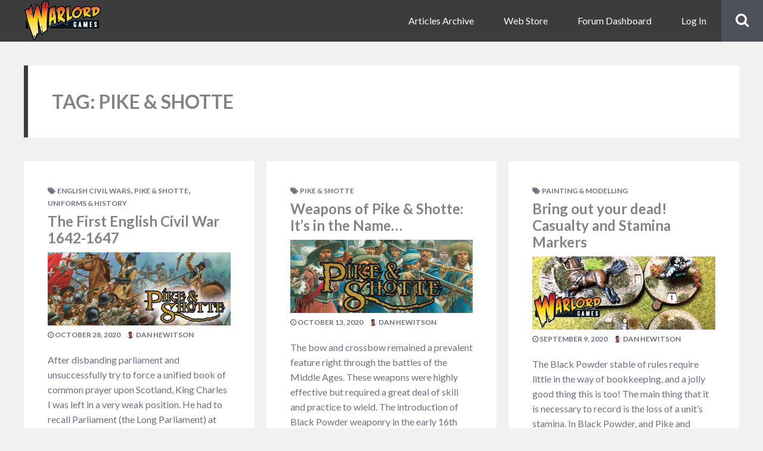

--- FILE ---
content_type: text/html; charset=UTF-8
request_url: https://www.warlordgames.com/tag/pike-shotte/
body_size: 16341
content:
<!DOCTYPE html>
<html lang="en-GB" class="no-js">

<head>
    <meta charset="UTF-8">
    <meta name="viewport" content="width=device-width, height=device-height, initial-scale=1.0, maximum-scale=1.0, user-scalable=no" />
    <link rel="profile" href="http://gmpg.org/xfn/11">
    
<meta name='robots' content='index, follow, max-image-preview:large, max-snippet:-1, max-video-preview:-1' />
	<style>img:is([sizes="auto" i], [sizes^="auto," i]) { contain-intrinsic-size: 3000px 1500px }</style>
	
	<!-- This site is optimized with the Yoast SEO plugin v26.8 - https://yoast.com/product/yoast-seo-wordpress/ -->
	<title>Pike &amp; Shotte Archives - Warlord Games</title>
	<link rel="canonical" href="https://www.warlordgames.com/tag/pike-shotte/" />
	<link rel="next" href="https://www.warlordgames.com/tag/pike-shotte/page/2/" />
	<meta property="og:locale" content="en_GB" />
	<meta property="og:type" content="article" />
	<meta property="og:title" content="Pike &amp; Shotte Archives - Warlord Games" />
	<meta property="og:url" content="https://www.warlordgames.com/tag/pike-shotte/" />
	<meta property="og:site_name" content="Warlord Games" />
	<meta name="twitter:card" content="summary_large_image" />
	<script type="application/ld+json" class="yoast-schema-graph">{"@context":"https://schema.org","@graph":[{"@type":"CollectionPage","@id":"https://www.warlordgames.com/tag/pike-shotte/","url":"https://www.warlordgames.com/tag/pike-shotte/","name":"Pike &amp; Shotte Archives - Warlord Games","isPartOf":{"@id":"https://www.warlordgames.com/#website"},"primaryImageOfPage":{"@id":"https://www.warlordgames.com/tag/pike-shotte/#primaryimage"},"image":{"@id":"https://www.warlordgames.com/tag/pike-shotte/#primaryimage"},"thumbnailUrl":"https://www.warlordgames.com/wp-content/uploads/2017/03/Civil-War-Header.jpg","breadcrumb":{"@id":"https://www.warlordgames.com/tag/pike-shotte/#breadcrumb"},"inLanguage":"en-GB"},{"@type":"ImageObject","inLanguage":"en-GB","@id":"https://www.warlordgames.com/tag/pike-shotte/#primaryimage","url":"https://www.warlordgames.com/wp-content/uploads/2017/03/Civil-War-Header.jpg","contentUrl":"https://www.warlordgames.com/wp-content/uploads/2017/03/Civil-War-Header.jpg","width":1200,"height":481},{"@type":"BreadcrumbList","@id":"https://www.warlordgames.com/tag/pike-shotte/#breadcrumb","itemListElement":[{"@type":"ListItem","position":1,"name":"Home","item":"https://www.warlordgames.com/"},{"@type":"ListItem","position":2,"name":"Pike &amp; Shotte"}]},{"@type":"WebSite","@id":"https://www.warlordgames.com/#website","url":"https://www.warlordgames.com/","name":"Warlord Games","description":"The finest plastic, resin and metal historical miniatures.","publisher":{"@id":"https://www.warlordgames.com/#organization"},"potentialAction":[{"@type":"SearchAction","target":{"@type":"EntryPoint","urlTemplate":"https://www.warlordgames.com/?s={search_term_string}"},"query-input":{"@type":"PropertyValueSpecification","valueRequired":true,"valueName":"search_term_string"}}],"inLanguage":"en-GB"},{"@type":"Organization","@id":"https://www.warlordgames.com/#organization","name":"Warlord Games","url":"https://www.warlordgames.com/","logo":{"@type":"ImageObject","inLanguage":"en-GB","@id":"https://www.warlordgames.com/#/schema/logo/image/","url":"https://www.warlordgames.com/wp-content/uploads/2020/03/cropped-warlord-games-logo.png","contentUrl":"https://www.warlordgames.com/wp-content/uploads/2020/03/cropped-warlord-games-logo.png","width":223,"height":120,"caption":"Warlord Games"},"image":{"@id":"https://www.warlordgames.com/#/schema/logo/image/"}}]}</script>
	<!-- / Yoast SEO plugin. -->


<link rel='dns-prefetch' href='//fonts.googleapis.com' />
<link rel="alternate" type="application/rss+xml" title="Warlord Games &raquo; Feed" href="https://www.warlordgames.com/feed/" />
<link rel="alternate" type="application/rss+xml" title="Warlord Games &raquo; Comments Feed" href="https://www.warlordgames.com/comments/feed/" />
<link rel="alternate" type="application/rss+xml" title="Warlord Games &raquo; Pike &amp; Shotte Tag Feed" href="https://www.warlordgames.com/tag/pike-shotte/feed/" />
<link rel='stylesheet' id='wp-block-library-css' href='https://www.warlordgames.com/wp-includes/css/dist/block-library/style.min.css?ver=ebef0baa5f31cca43438a84ae4eac1f5' type='text/css' media='all' />
<style id='classic-theme-styles-inline-css' type='text/css'>
/*! This file is auto-generated */
.wp-block-button__link{color:#fff;background-color:#32373c;border-radius:9999px;box-shadow:none;text-decoration:none;padding:calc(.667em + 2px) calc(1.333em + 2px);font-size:1.125em}.wp-block-file__button{background:#32373c;color:#fff;text-decoration:none}
</style>
<style id='bp-login-form-style-inline-css' type='text/css'>
.widget_bp_core_login_widget .bp-login-widget-user-avatar{float:left}.widget_bp_core_login_widget .bp-login-widget-user-links{margin-left:70px}#bp-login-widget-form label{display:block;font-weight:600;margin:15px 0 5px;width:auto}#bp-login-widget-form input[type=password],#bp-login-widget-form input[type=text]{background-color:#fafafa;border:1px solid #d6d6d6;border-radius:0;font:inherit;font-size:100%;padding:.5em;width:100%}#bp-login-widget-form .bp-login-widget-register-link,#bp-login-widget-form .login-submit{display:inline;width:-moz-fit-content;width:fit-content}#bp-login-widget-form .bp-login-widget-register-link{margin-left:1em}#bp-login-widget-form .bp-login-widget-register-link a{filter:invert(1)}#bp-login-widget-form .bp-login-widget-pwd-link{font-size:80%}

</style>
<style id='bp-member-style-inline-css' type='text/css'>
[data-type="bp/member"] input.components-placeholder__input{border:1px solid #757575;border-radius:2px;flex:1 1 auto;padding:6px 8px}.bp-block-member{position:relative}.bp-block-member .member-content{display:flex}.bp-block-member .user-nicename{display:block}.bp-block-member .user-nicename a{border:none;color:currentColor;text-decoration:none}.bp-block-member .bp-profile-button{width:100%}.bp-block-member .bp-profile-button a.button{bottom:10px;display:inline-block;margin:18px 0 0;position:absolute;right:0}.bp-block-member.has-cover .item-header-avatar,.bp-block-member.has-cover .member-content,.bp-block-member.has-cover .member-description{z-index:2}.bp-block-member.has-cover .member-content,.bp-block-member.has-cover .member-description{padding-top:75px}.bp-block-member.has-cover .bp-member-cover-image{background-color:#c5c5c5;background-position:top;background-repeat:no-repeat;background-size:cover;border:0;display:block;height:150px;left:0;margin:0;padding:0;position:absolute;top:0;width:100%;z-index:1}.bp-block-member img.avatar{height:auto;width:auto}.bp-block-member.avatar-none .item-header-avatar{display:none}.bp-block-member.avatar-none.has-cover{min-height:200px}.bp-block-member.avatar-full{min-height:150px}.bp-block-member.avatar-full .item-header-avatar{width:180px}.bp-block-member.avatar-thumb .member-content{align-items:center;min-height:50px}.bp-block-member.avatar-thumb .item-header-avatar{width:70px}.bp-block-member.avatar-full.has-cover{min-height:300px}.bp-block-member.avatar-full.has-cover .item-header-avatar{width:200px}.bp-block-member.avatar-full.has-cover img.avatar{background:#fffc;border:2px solid #fff;margin-left:20px}.bp-block-member.avatar-thumb.has-cover .item-header-avatar{padding-top:75px}.entry .entry-content .bp-block-member .user-nicename a{border:none;color:currentColor;text-decoration:none}

</style>
<style id='bp-members-style-inline-css' type='text/css'>
[data-type="bp/members"] .components-placeholder.is-appender{min-height:0}[data-type="bp/members"] .components-placeholder.is-appender .components-placeholder__label:empty{display:none}[data-type="bp/members"] .components-placeholder input.components-placeholder__input{border:1px solid #757575;border-radius:2px;flex:1 1 auto;padding:6px 8px}[data-type="bp/members"].avatar-none .member-description{width:calc(100% - 44px)}[data-type="bp/members"].avatar-full .member-description{width:calc(100% - 224px)}[data-type="bp/members"].avatar-thumb .member-description{width:calc(100% - 114px)}[data-type="bp/members"] .member-content{position:relative}[data-type="bp/members"] .member-content .is-right{position:absolute;right:2px;top:2px}[data-type="bp/members"] .columns-2 .member-content .member-description,[data-type="bp/members"] .columns-3 .member-content .member-description,[data-type="bp/members"] .columns-4 .member-content .member-description{padding-left:44px;width:calc(100% - 44px)}[data-type="bp/members"] .columns-3 .is-right{right:-10px}[data-type="bp/members"] .columns-4 .is-right{right:-50px}.bp-block-members.is-grid{display:flex;flex-wrap:wrap;padding:0}.bp-block-members.is-grid .member-content{margin:0 1.25em 1.25em 0;width:100%}@media(min-width:600px){.bp-block-members.columns-2 .member-content{width:calc(50% - .625em)}.bp-block-members.columns-2 .member-content:nth-child(2n){margin-right:0}.bp-block-members.columns-3 .member-content{width:calc(33.33333% - .83333em)}.bp-block-members.columns-3 .member-content:nth-child(3n){margin-right:0}.bp-block-members.columns-4 .member-content{width:calc(25% - .9375em)}.bp-block-members.columns-4 .member-content:nth-child(4n){margin-right:0}}.bp-block-members .member-content{display:flex;flex-direction:column;padding-bottom:1em;text-align:center}.bp-block-members .member-content .item-header-avatar,.bp-block-members .member-content .member-description{width:100%}.bp-block-members .member-content .item-header-avatar{margin:0 auto}.bp-block-members .member-content .item-header-avatar img.avatar{display:inline-block}@media(min-width:600px){.bp-block-members .member-content{flex-direction:row;text-align:left}.bp-block-members .member-content .item-header-avatar,.bp-block-members .member-content .member-description{width:auto}.bp-block-members .member-content .item-header-avatar{margin:0}}.bp-block-members .member-content .user-nicename{display:block}.bp-block-members .member-content .user-nicename a{border:none;color:currentColor;text-decoration:none}.bp-block-members .member-content time{color:#767676;display:block;font-size:80%}.bp-block-members.avatar-none .item-header-avatar{display:none}.bp-block-members.avatar-full{min-height:190px}.bp-block-members.avatar-full .item-header-avatar{width:180px}.bp-block-members.avatar-thumb .member-content{min-height:80px}.bp-block-members.avatar-thumb .item-header-avatar{width:70px}.bp-block-members.columns-2 .member-content,.bp-block-members.columns-3 .member-content,.bp-block-members.columns-4 .member-content{display:block;text-align:center}.bp-block-members.columns-2 .member-content .item-header-avatar,.bp-block-members.columns-3 .member-content .item-header-avatar,.bp-block-members.columns-4 .member-content .item-header-avatar{margin:0 auto}.bp-block-members img.avatar{height:auto;max-width:-moz-fit-content;max-width:fit-content;width:auto}.bp-block-members .member-content.has-activity{align-items:center}.bp-block-members .member-content.has-activity .item-header-avatar{padding-right:1em}.bp-block-members .member-content.has-activity .wp-block-quote{margin-bottom:0;text-align:left}.bp-block-members .member-content.has-activity .wp-block-quote cite a,.entry .entry-content .bp-block-members .user-nicename a{border:none;color:currentColor;text-decoration:none}

</style>
<style id='bp-dynamic-members-style-inline-css' type='text/css'>
.bp-dynamic-block-container .item-options{font-size:.5em;margin:0 0 1em;padding:1em 0}.bp-dynamic-block-container .item-options a.selected{font-weight:600}.bp-dynamic-block-container ul.item-list{list-style:none;margin:1em 0;padding-left:0}.bp-dynamic-block-container ul.item-list li{margin-bottom:1em}.bp-dynamic-block-container ul.item-list li:after,.bp-dynamic-block-container ul.item-list li:before{content:" ";display:table}.bp-dynamic-block-container ul.item-list li:after{clear:both}.bp-dynamic-block-container ul.item-list li .item-avatar{float:left;width:60px}.bp-dynamic-block-container ul.item-list li .item{margin-left:70px}

</style>
<style id='bp-online-members-style-inline-css' type='text/css'>
.widget_bp_core_whos_online_widget .avatar-block,[data-type="bp/online-members"] .avatar-block{display:flex;flex-flow:row wrap}.widget_bp_core_whos_online_widget .avatar-block img,[data-type="bp/online-members"] .avatar-block img{margin:.5em}

</style>
<style id='bp-active-members-style-inline-css' type='text/css'>
.widget_bp_core_recently_active_widget .avatar-block,[data-type="bp/active-members"] .avatar-block{display:flex;flex-flow:row wrap}.widget_bp_core_recently_active_widget .avatar-block img,[data-type="bp/active-members"] .avatar-block img{margin:.5em}

</style>
<style id='bp-latest-activities-style-inline-css' type='text/css'>
.bp-latest-activities .components-flex.components-select-control select[multiple]{height:auto;padding:0 8px}.bp-latest-activities .components-flex.components-select-control select[multiple]+.components-input-control__suffix svg{display:none}.bp-latest-activities-block a,.entry .entry-content .bp-latest-activities-block a{border:none;text-decoration:none}.bp-latest-activities-block .activity-list.item-list blockquote{border:none;padding:0}.bp-latest-activities-block .activity-list.item-list blockquote .activity-item:not(.mini){box-shadow:1px 0 4px #00000026;padding:0 1em;position:relative}.bp-latest-activities-block .activity-list.item-list blockquote .activity-item:not(.mini):after,.bp-latest-activities-block .activity-list.item-list blockquote .activity-item:not(.mini):before{border-color:#0000;border-style:solid;content:"";display:block;height:0;left:15px;position:absolute;width:0}.bp-latest-activities-block .activity-list.item-list blockquote .activity-item:not(.mini):before{border-top-color:#00000026;border-width:9px;bottom:-18px;left:14px}.bp-latest-activities-block .activity-list.item-list blockquote .activity-item:not(.mini):after{border-top-color:#fff;border-width:8px;bottom:-16px}.bp-latest-activities-block .activity-list.item-list blockquote .activity-item.mini .avatar{display:inline-block;height:20px;margin-right:2px;vertical-align:middle;width:20px}.bp-latest-activities-block .activity-list.item-list footer{align-items:center;display:flex}.bp-latest-activities-block .activity-list.item-list footer img.avatar{border:none;display:inline-block;margin-right:.5em}.bp-latest-activities-block .activity-list.item-list footer .activity-time-since{font-size:90%}.bp-latest-activities-block .widget-error{border-left:4px solid #0b80a4;box-shadow:1px 0 4px #00000026}.bp-latest-activities-block .widget-error p{padding:0 1em}

</style>
<style id='bp-friends-style-inline-css' type='text/css'>
.bp-dynamic-block-container .item-options{font-size:.5em;margin:0 0 1em;padding:1em 0}.bp-dynamic-block-container .item-options a.selected{font-weight:600}.bp-dynamic-block-container ul.item-list{list-style:none;margin:1em 0;padding-left:0}.bp-dynamic-block-container ul.item-list li{margin-bottom:1em}.bp-dynamic-block-container ul.item-list li:after,.bp-dynamic-block-container ul.item-list li:before{content:" ";display:table}.bp-dynamic-block-container ul.item-list li:after{clear:both}.bp-dynamic-block-container ul.item-list li .item-avatar{float:left;width:60px}.bp-dynamic-block-container ul.item-list li .item{margin-left:70px}

</style>
<style id='bp-group-style-inline-css' type='text/css'>
[data-type="bp/group"] input.components-placeholder__input{border:1px solid #757575;border-radius:2px;flex:1 1 auto;padding:6px 8px}.bp-block-group{position:relative}.bp-block-group .group-content{display:flex}.bp-block-group .group-description{width:100%}.bp-block-group .group-description-content{margin-bottom:18px;width:100%}.bp-block-group .bp-profile-button{overflow:hidden;width:100%}.bp-block-group .bp-profile-button a.button{margin:18px 0 0}.bp-block-group.has-cover .group-content,.bp-block-group.has-cover .group-description,.bp-block-group.has-cover .item-header-avatar{z-index:2}.bp-block-group.has-cover .group-content,.bp-block-group.has-cover .group-description{padding-top:75px}.bp-block-group.has-cover .bp-group-cover-image{background-color:#c5c5c5;background-position:top;background-repeat:no-repeat;background-size:cover;border:0;display:block;height:150px;left:0;margin:0;padding:0;position:absolute;top:0;width:100%;z-index:1}.bp-block-group img.avatar{height:auto;width:auto}.bp-block-group.avatar-none .item-header-avatar{display:none}.bp-block-group.avatar-full{min-height:150px}.bp-block-group.avatar-full .item-header-avatar{width:180px}.bp-block-group.avatar-full .group-description{padding-left:35px}.bp-block-group.avatar-thumb .item-header-avatar{width:70px}.bp-block-group.avatar-thumb .item-header-avatar img.avatar{margin-top:15px}.bp-block-group.avatar-none.has-cover{min-height:200px}.bp-block-group.avatar-none.has-cover .item-header-avatar{padding-top:75px}.bp-block-group.avatar-full.has-cover{min-height:300px}.bp-block-group.avatar-full.has-cover .item-header-avatar{width:200px}.bp-block-group.avatar-full.has-cover img.avatar{background:#fffc;border:2px solid #fff;margin-left:20px}.bp-block-group.avatar-thumb:not(.has-description) .group-content{align-items:center;min-height:50px}.bp-block-group.avatar-thumb.has-cover .item-header-avatar{padding-top:75px}.bp-block-group.has-description .bp-profile-button a.button{display:block;float:right}

</style>
<style id='bp-groups-style-inline-css' type='text/css'>
[data-type="bp/groups"] .components-placeholder.is-appender{min-height:0}[data-type="bp/groups"] .components-placeholder.is-appender .components-placeholder__label:empty{display:none}[data-type="bp/groups"] .components-placeholder input.components-placeholder__input{border:1px solid #757575;border-radius:2px;flex:1 1 auto;padding:6px 8px}[data-type="bp/groups"].avatar-none .group-description{width:calc(100% - 44px)}[data-type="bp/groups"].avatar-full .group-description{width:calc(100% - 224px)}[data-type="bp/groups"].avatar-thumb .group-description{width:calc(100% - 114px)}[data-type="bp/groups"] .group-content{position:relative}[data-type="bp/groups"] .group-content .is-right{position:absolute;right:2px;top:2px}[data-type="bp/groups"] .columns-2 .group-content .group-description,[data-type="bp/groups"] .columns-3 .group-content .group-description,[data-type="bp/groups"] .columns-4 .group-content .group-description{padding-left:44px;width:calc(100% - 44px)}[data-type="bp/groups"] .columns-3 .is-right{right:-10px}[data-type="bp/groups"] .columns-4 .is-right{right:-50px}.bp-block-groups.is-grid{display:flex;flex-wrap:wrap;padding:0}.bp-block-groups.is-grid .group-content{margin:0 1.25em 1.25em 0;width:100%}@media(min-width:600px){.bp-block-groups.columns-2 .group-content{width:calc(50% - .625em)}.bp-block-groups.columns-2 .group-content:nth-child(2n){margin-right:0}.bp-block-groups.columns-3 .group-content{width:calc(33.33333% - .83333em)}.bp-block-groups.columns-3 .group-content:nth-child(3n){margin-right:0}.bp-block-groups.columns-4 .group-content{width:calc(25% - .9375em)}.bp-block-groups.columns-4 .group-content:nth-child(4n){margin-right:0}}.bp-block-groups .group-content{display:flex;flex-direction:column;padding-bottom:1em;text-align:center}.bp-block-groups .group-content .group-description,.bp-block-groups .group-content .item-header-avatar{width:100%}.bp-block-groups .group-content .item-header-avatar{margin:0 auto}.bp-block-groups .group-content .item-header-avatar img.avatar{display:inline-block}@media(min-width:600px){.bp-block-groups .group-content{flex-direction:row;text-align:left}.bp-block-groups .group-content .group-description,.bp-block-groups .group-content .item-header-avatar{width:auto}.bp-block-groups .group-content .item-header-avatar{margin:0}}.bp-block-groups .group-content time{color:#767676;display:block;font-size:80%}.bp-block-groups.avatar-none .item-header-avatar{display:none}.bp-block-groups.avatar-full{min-height:190px}.bp-block-groups.avatar-full .item-header-avatar{width:180px}.bp-block-groups.avatar-thumb .group-content{min-height:80px}.bp-block-groups.avatar-thumb .item-header-avatar{width:70px}.bp-block-groups.columns-2 .group-content,.bp-block-groups.columns-3 .group-content,.bp-block-groups.columns-4 .group-content{display:block;text-align:center}.bp-block-groups.columns-2 .group-content .item-header-avatar,.bp-block-groups.columns-3 .group-content .item-header-avatar,.bp-block-groups.columns-4 .group-content .item-header-avatar{margin:0 auto}.bp-block-groups img.avatar{height:auto;max-width:-moz-fit-content;max-width:fit-content;width:auto}.bp-block-groups .member-content.has-description{align-items:center}.bp-block-groups .member-content.has-description .item-header-avatar{padding-right:1em}.bp-block-groups .member-content.has-description .group-description-content{margin-bottom:0;text-align:left}

</style>
<style id='bp-dynamic-groups-style-inline-css' type='text/css'>
.bp-dynamic-block-container .item-options{font-size:.5em;margin:0 0 1em;padding:1em 0}.bp-dynamic-block-container .item-options a.selected{font-weight:600}.bp-dynamic-block-container ul.item-list{list-style:none;margin:1em 0;padding-left:0}.bp-dynamic-block-container ul.item-list li{margin-bottom:1em}.bp-dynamic-block-container ul.item-list li:after,.bp-dynamic-block-container ul.item-list li:before{content:" ";display:table}.bp-dynamic-block-container ul.item-list li:after{clear:both}.bp-dynamic-block-container ul.item-list li .item-avatar{float:left;width:60px}.bp-dynamic-block-container ul.item-list li .item{margin-left:70px}

</style>
<style id='bp-sitewide-notices-style-inline-css' type='text/css'>
.bp-sitewide-notice-block .bp-screen-reader-text,[data-type="bp/sitewide-notices"] .bp-screen-reader-text{border:0;clip:rect(0 0 0 0);height:1px;margin:-1px;overflow:hidden;padding:0;position:absolute;width:1px;word-wrap:normal!important}.bp-sitewide-notice-block [data-bp-tooltip]:after,[data-type="bp/sitewide-notices"] [data-bp-tooltip]:after{background-color:#fff;border:1px solid #737373;border-radius:1px;box-shadow:4px 4px 8px #0003;color:#333;content:attr(data-bp-tooltip);display:none;font-family:Helvetica Neue,Helvetica,Arial,san-serif;font-size:12px;font-weight:400;letter-spacing:normal;line-height:1.25;max-width:200px;opacity:0;padding:5px 8px;pointer-events:none;position:absolute;text-shadow:none;text-transform:none;transform:translateZ(0);transition:all 1.5s ease;visibility:hidden;white-space:nowrap;word-wrap:break-word;z-index:100000}.bp-sitewide-notice-block .bp-tooltip:after,[data-type="bp/sitewide-notices"] .bp-tooltip:after{left:50%;margin-top:7px;top:110%;transform:translate(-50%)}.bp-sitewide-notice-block{border-left:4px solid #ff853c;padding-left:1em;position:relative}.bp-sitewide-notice-block h2:before{background:none;border:none}.bp-sitewide-notice-block .dismiss-notice{background-color:#0000;border:1px solid #ff853c;color:#ff853c;display:block;padding:.2em .5em;position:absolute;right:.5em;top:.5em;width:-moz-fit-content;width:fit-content}.bp-sitewide-notice-block .dismiss-notice:hover{background-color:#ff853c;color:#fff}

</style>
<style id='global-styles-inline-css' type='text/css'>
:root{--wp--preset--aspect-ratio--square: 1;--wp--preset--aspect-ratio--4-3: 4/3;--wp--preset--aspect-ratio--3-4: 3/4;--wp--preset--aspect-ratio--3-2: 3/2;--wp--preset--aspect-ratio--2-3: 2/3;--wp--preset--aspect-ratio--16-9: 16/9;--wp--preset--aspect-ratio--9-16: 9/16;--wp--preset--color--black: #000000;--wp--preset--color--cyan-bluish-gray: #abb8c3;--wp--preset--color--white: #ffffff;--wp--preset--color--pale-pink: #f78da7;--wp--preset--color--vivid-red: #cf2e2e;--wp--preset--color--luminous-vivid-orange: #ff6900;--wp--preset--color--luminous-vivid-amber: #fcb900;--wp--preset--color--light-green-cyan: #7bdcb5;--wp--preset--color--vivid-green-cyan: #00d084;--wp--preset--color--pale-cyan-blue: #8ed1fc;--wp--preset--color--vivid-cyan-blue: #0693e3;--wp--preset--color--vivid-purple: #9b51e0;--wp--preset--gradient--vivid-cyan-blue-to-vivid-purple: linear-gradient(135deg,rgba(6,147,227,1) 0%,rgb(155,81,224) 100%);--wp--preset--gradient--light-green-cyan-to-vivid-green-cyan: linear-gradient(135deg,rgb(122,220,180) 0%,rgb(0,208,130) 100%);--wp--preset--gradient--luminous-vivid-amber-to-luminous-vivid-orange: linear-gradient(135deg,rgba(252,185,0,1) 0%,rgba(255,105,0,1) 100%);--wp--preset--gradient--luminous-vivid-orange-to-vivid-red: linear-gradient(135deg,rgba(255,105,0,1) 0%,rgb(207,46,46) 100%);--wp--preset--gradient--very-light-gray-to-cyan-bluish-gray: linear-gradient(135deg,rgb(238,238,238) 0%,rgb(169,184,195) 100%);--wp--preset--gradient--cool-to-warm-spectrum: linear-gradient(135deg,rgb(74,234,220) 0%,rgb(151,120,209) 20%,rgb(207,42,186) 40%,rgb(238,44,130) 60%,rgb(251,105,98) 80%,rgb(254,248,76) 100%);--wp--preset--gradient--blush-light-purple: linear-gradient(135deg,rgb(255,206,236) 0%,rgb(152,150,240) 100%);--wp--preset--gradient--blush-bordeaux: linear-gradient(135deg,rgb(254,205,165) 0%,rgb(254,45,45) 50%,rgb(107,0,62) 100%);--wp--preset--gradient--luminous-dusk: linear-gradient(135deg,rgb(255,203,112) 0%,rgb(199,81,192) 50%,rgb(65,88,208) 100%);--wp--preset--gradient--pale-ocean: linear-gradient(135deg,rgb(255,245,203) 0%,rgb(182,227,212) 50%,rgb(51,167,181) 100%);--wp--preset--gradient--electric-grass: linear-gradient(135deg,rgb(202,248,128) 0%,rgb(113,206,126) 100%);--wp--preset--gradient--midnight: linear-gradient(135deg,rgb(2,3,129) 0%,rgb(40,116,252) 100%);--wp--preset--font-size--small: 13px;--wp--preset--font-size--medium: 20px;--wp--preset--font-size--large: 36px;--wp--preset--font-size--x-large: 42px;--wp--preset--spacing--20: 0.44rem;--wp--preset--spacing--30: 0.67rem;--wp--preset--spacing--40: 1rem;--wp--preset--spacing--50: 1.5rem;--wp--preset--spacing--60: 2.25rem;--wp--preset--spacing--70: 3.38rem;--wp--preset--spacing--80: 5.06rem;--wp--preset--shadow--natural: 6px 6px 9px rgba(0, 0, 0, 0.2);--wp--preset--shadow--deep: 12px 12px 50px rgba(0, 0, 0, 0.4);--wp--preset--shadow--sharp: 6px 6px 0px rgba(0, 0, 0, 0.2);--wp--preset--shadow--outlined: 6px 6px 0px -3px rgba(255, 255, 255, 1), 6px 6px rgba(0, 0, 0, 1);--wp--preset--shadow--crisp: 6px 6px 0px rgba(0, 0, 0, 1);}:where(.is-layout-flex){gap: 0.5em;}:where(.is-layout-grid){gap: 0.5em;}body .is-layout-flex{display: flex;}.is-layout-flex{flex-wrap: wrap;align-items: center;}.is-layout-flex > :is(*, div){margin: 0;}body .is-layout-grid{display: grid;}.is-layout-grid > :is(*, div){margin: 0;}:where(.wp-block-columns.is-layout-flex){gap: 2em;}:where(.wp-block-columns.is-layout-grid){gap: 2em;}:where(.wp-block-post-template.is-layout-flex){gap: 1.25em;}:where(.wp-block-post-template.is-layout-grid){gap: 1.25em;}.has-black-color{color: var(--wp--preset--color--black) !important;}.has-cyan-bluish-gray-color{color: var(--wp--preset--color--cyan-bluish-gray) !important;}.has-white-color{color: var(--wp--preset--color--white) !important;}.has-pale-pink-color{color: var(--wp--preset--color--pale-pink) !important;}.has-vivid-red-color{color: var(--wp--preset--color--vivid-red) !important;}.has-luminous-vivid-orange-color{color: var(--wp--preset--color--luminous-vivid-orange) !important;}.has-luminous-vivid-amber-color{color: var(--wp--preset--color--luminous-vivid-amber) !important;}.has-light-green-cyan-color{color: var(--wp--preset--color--light-green-cyan) !important;}.has-vivid-green-cyan-color{color: var(--wp--preset--color--vivid-green-cyan) !important;}.has-pale-cyan-blue-color{color: var(--wp--preset--color--pale-cyan-blue) !important;}.has-vivid-cyan-blue-color{color: var(--wp--preset--color--vivid-cyan-blue) !important;}.has-vivid-purple-color{color: var(--wp--preset--color--vivid-purple) !important;}.has-black-background-color{background-color: var(--wp--preset--color--black) !important;}.has-cyan-bluish-gray-background-color{background-color: var(--wp--preset--color--cyan-bluish-gray) !important;}.has-white-background-color{background-color: var(--wp--preset--color--white) !important;}.has-pale-pink-background-color{background-color: var(--wp--preset--color--pale-pink) !important;}.has-vivid-red-background-color{background-color: var(--wp--preset--color--vivid-red) !important;}.has-luminous-vivid-orange-background-color{background-color: var(--wp--preset--color--luminous-vivid-orange) !important;}.has-luminous-vivid-amber-background-color{background-color: var(--wp--preset--color--luminous-vivid-amber) !important;}.has-light-green-cyan-background-color{background-color: var(--wp--preset--color--light-green-cyan) !important;}.has-vivid-green-cyan-background-color{background-color: var(--wp--preset--color--vivid-green-cyan) !important;}.has-pale-cyan-blue-background-color{background-color: var(--wp--preset--color--pale-cyan-blue) !important;}.has-vivid-cyan-blue-background-color{background-color: var(--wp--preset--color--vivid-cyan-blue) !important;}.has-vivid-purple-background-color{background-color: var(--wp--preset--color--vivid-purple) !important;}.has-black-border-color{border-color: var(--wp--preset--color--black) !important;}.has-cyan-bluish-gray-border-color{border-color: var(--wp--preset--color--cyan-bluish-gray) !important;}.has-white-border-color{border-color: var(--wp--preset--color--white) !important;}.has-pale-pink-border-color{border-color: var(--wp--preset--color--pale-pink) !important;}.has-vivid-red-border-color{border-color: var(--wp--preset--color--vivid-red) !important;}.has-luminous-vivid-orange-border-color{border-color: var(--wp--preset--color--luminous-vivid-orange) !important;}.has-luminous-vivid-amber-border-color{border-color: var(--wp--preset--color--luminous-vivid-amber) !important;}.has-light-green-cyan-border-color{border-color: var(--wp--preset--color--light-green-cyan) !important;}.has-vivid-green-cyan-border-color{border-color: var(--wp--preset--color--vivid-green-cyan) !important;}.has-pale-cyan-blue-border-color{border-color: var(--wp--preset--color--pale-cyan-blue) !important;}.has-vivid-cyan-blue-border-color{border-color: var(--wp--preset--color--vivid-cyan-blue) !important;}.has-vivid-purple-border-color{border-color: var(--wp--preset--color--vivid-purple) !important;}.has-vivid-cyan-blue-to-vivid-purple-gradient-background{background: var(--wp--preset--gradient--vivid-cyan-blue-to-vivid-purple) !important;}.has-light-green-cyan-to-vivid-green-cyan-gradient-background{background: var(--wp--preset--gradient--light-green-cyan-to-vivid-green-cyan) !important;}.has-luminous-vivid-amber-to-luminous-vivid-orange-gradient-background{background: var(--wp--preset--gradient--luminous-vivid-amber-to-luminous-vivid-orange) !important;}.has-luminous-vivid-orange-to-vivid-red-gradient-background{background: var(--wp--preset--gradient--luminous-vivid-orange-to-vivid-red) !important;}.has-very-light-gray-to-cyan-bluish-gray-gradient-background{background: var(--wp--preset--gradient--very-light-gray-to-cyan-bluish-gray) !important;}.has-cool-to-warm-spectrum-gradient-background{background: var(--wp--preset--gradient--cool-to-warm-spectrum) !important;}.has-blush-light-purple-gradient-background{background: var(--wp--preset--gradient--blush-light-purple) !important;}.has-blush-bordeaux-gradient-background{background: var(--wp--preset--gradient--blush-bordeaux) !important;}.has-luminous-dusk-gradient-background{background: var(--wp--preset--gradient--luminous-dusk) !important;}.has-pale-ocean-gradient-background{background: var(--wp--preset--gradient--pale-ocean) !important;}.has-electric-grass-gradient-background{background: var(--wp--preset--gradient--electric-grass) !important;}.has-midnight-gradient-background{background: var(--wp--preset--gradient--midnight) !important;}.has-small-font-size{font-size: var(--wp--preset--font-size--small) !important;}.has-medium-font-size{font-size: var(--wp--preset--font-size--medium) !important;}.has-large-font-size{font-size: var(--wp--preset--font-size--large) !important;}.has-x-large-font-size{font-size: var(--wp--preset--font-size--x-large) !important;}
:where(.wp-block-post-template.is-layout-flex){gap: 1.25em;}:where(.wp-block-post-template.is-layout-grid){gap: 1.25em;}
:where(.wp-block-columns.is-layout-flex){gap: 2em;}:where(.wp-block-columns.is-layout-grid){gap: 2em;}
:root :where(.wp-block-pullquote){font-size: 1.5em;line-height: 1.6;}
</style>
<link rel='stylesheet' id='bbp-default-css' href='https://www.warlordgames.com/wp-content/themes/besocial-child/css/bbpress.min.css?ver=2.6.14' type='text/css' media='all' />
<link rel='stylesheet' id='wpa-css-css' href='https://www.warlordgames.com/wp-content/plugins/honeypot/includes/css/wpa.css?ver=2.3.04' type='text/css' media='all' />
<link rel='stylesheet' id='besclwp-style-css' href='https://www.warlordgames.com/wp-content/themes/besocial/style.css?ver=1.28146' type='text/css' media='all' />
<link rel='stylesheet' id='child-style-css' href='https://www.warlordgames.com/wp-content/themes/besocial-child/style.css?ver=1.28146' type='text/css' media='all' />
<link rel='stylesheet' id='besocial-fonts-css' href='//fonts.googleapis.com/css?family=Lato%3A400%2C400i%2C700%2C700i&#038;subset=latin-ext&#038;ver=ebef0baa5f31cca43438a84ae4eac1f5' type='text/css' media='all' />
<link rel='stylesheet' id='fontawesome-css' href='https://www.warlordgames.com/wp-content/themes/besocial/css/font-awesome.min.css?ver=4.6.3' type='text/css' media='all' />
<link rel='stylesheet' id='slick-css' href='https://www.warlordgames.com/wp-content/themes/besocial/css/slick.css?ver=4.6.3' type='text/css' media='all' />
<link rel='stylesheet' id='besclwp-custom-css' href='https://www.warlordgames.com/wp-content/themes/besocial/css/custom.css?ver=1.0' type='text/css' media='all' />
<style id='besclwp-custom-inline-css' type='text/css'>
#besocial-loading-overlay { background-image: url("https://www.warlordgames.com/wp-content/themes/besocial/images/loader.gif"); }body.besocial .bmf-spinner { background-image: url("https://www.warlordgames.com/wp-content/themes/besocial/images/loader.gif"); }h1,h2,h3,h4,h5,h6,.besclwp-single-post-date,a,.slick-dots li button:before,.resp-tabs-list li,#bbpress-forums fieldset.bbp-form legend,.besocial-p-dislike.besocial-p-dislike-active,.besocial-p-dislike:hover,.besocial-p-dislike-comment.besocial-p-dislike-active-comment,.besocial-p-dislike-comment:hover,input[type="text"]:focus,input[type="search"]:focus,input[type="email"]:focus,input[type="number"]:focus,input[type="date"]:focus,input[type="password"]:focus,input[type="url"]:focus,textarea:focus,input[type="tel"]:focus,.besocial-button.besclwp-light,.besocial-button.besclwp-light:hover,#tribe-events-content .tribe-events-tooltip h4,#tribe_events_filters_wrapper .tribe_events_slider_val,.single-tribe_events a.tribe-events-ical,.single-tribe_events a.tribe-events-gcal { color:#848484; }#besocial-icon-menu,#header-menu .besclwp-nav li ul,#header-menu .besclwp-nav > li:hover,#header-menu .besclwp-nav > li:focus,#header-menu .besclwp-nav > li:active,#footer-info-fullwidth,#footer .tagcloud a,#footer a[class^="tag"],#footer .besclwp-accordion-header, #footer .besclwp-accordion-content,#footer .slick-dots,#footer .resp-tabs-list li:hover,#footer .resp-tabs-list li.resp-tab-active,#footer .resp-tabs-container,#footer .resp-tab-active,#footer .resp-vtabs .resp-tabs-list li:hover,#footer .resp-vtabs .resp-tabs-list li.resp-tab-active,#footer .besclwp-article-list-img,#footer .besclwp-article-list-right,#footer .widget_mc4wp_form_widget,.besclwp-post-slider-tags span.besclwp-post-slider-date { background-color:#848484; }@media only screen and (max-width: 700px) {.besclwp-footer-icon a:hover:before { background:#848484; }}#besocial-sidemenu > li:hover,#besocial-sidemenu > li.active,#besocial-sidemenu > li .sidemenu-sub,#footer,.besclwp-footer-icon a:hover:before,#bbpress-forums #bbp-your-profile fieldset span.description { background-color:#0f0000; }#besocial-sidemenu > li > a { box-shadow: inset 0 -1px 0 #0f0000; }.besclwp-footer-icon a,.footer-credits { box-shadow: inset -1px 0 0 #0f0000; }@media only screen and (max-width: 700px) {.footer-credits {border-bottom:1px solid #0f0000;}}input[type="submit"]:hover,.besocial-button:hover,button[type="submit"]:hover,input[type="button"]:hover,#besocial-sidemenu > li:first-child,#besocial-header-right,.besocial-topbar-searchbox input[type="submit"],.besocial-topbar-searchbox input[type="text"].besocial-topbar-searchtext,#bbpress-forums div.bbp-forum-header,#bbpress-forums div.bbp-topic-header,.besocial-car-img:after,.tribe-events-read-more:hover,.tribe-events-button:hover,#tribe-bar-form .tribe-bar-submit input[type=submit]:hover,#tribe_events_filters_wrapper input[type=submit]:hover,.tribe-events-button.tribe-active:hover,.tribe-events-calendar thead th,.besclwp-view-more a:hover { background:#4e515b; }#besocial-icon-menu-toggle {border:5px solid #4e515b;}a:hover,.besclwp-highlight,#besocial-sidemenu > li > a,.besclwp-post-cat-tags span a:hover,.besclwp-post-date a:hover,.widget_recent_entries ul li a:hover,.widget_categories ul li a:hover,.widget_recent_comments ul li a:hover,.widget_pages ul li a:hover,.widget_meta ul li a:hover,.widget_archive ul li a:hover,.widget_archives ul li a:hover,.widget_recent-posts ul li a:hover,.widget_rss ul li a:hover,.widget_nav_menu div ul > li a:hover,.recentcomments a:hover,.besclwp-footer-icon a:before,.bbp-header #subscription-toggle a,#subscription-toggle,.widget_display_forums ul li a:hover,.widget_display_views ul li a:hover,.widget_display_stats ul li a:hover,.widget_display_replies ul li a:hover,.widget_display_topics ul li a:hover,.besocial-p-like.besocial-p-like-active,.besocial-p-like:hover,.besocial-p-like-comment:hover,.besocial-p-like-comment.besocial-p-like-active-comment,.widget_mc4wp_form_widget:after,code,pre { color:#3c3c3c; }input[type="submit"],.besocial-button,button[type="submit"],input[type="button"],#header-menu .besclwp-nav > li,.besclwp-format-img-box,.widget_categories ul li span,.besclwp-post-slider-tags span,#bbpress-forums li.bbp-header,#subscription-toggle,.widget_display_stats ul li strong,#bbpress-forums #bbp-single-user-details #bbp-user-navigation li.current a,.tb-close-icon,.besclwp-statistics-icon-inner,.besclwp-faq-cat-title span,.besocial-faq-menu ul li.besocial-faq-title,.besocial-faq-menu li a span,span.besclwp-page-title-count,.tribe-events-read-more,.tribe-events-calendar td.tribe-events-present div[id*="tribe-events-daynum-"],.tribe-events-calendar td.tribe-events-present div[id*="tribe-events-daynum-"] > a,#tribe_events_filters_wrapper input[type=submit],.tribe-events-button,#tribe-events .tribe-events-button,.tribe-events-button.tribe-inactive,#tribe-bar-form .tribe-bar-submit input[type=submit],#tribe-events .tribe-events-button:hover,.tribe-events-button.tribe-active:hover,.tribe-events-day .tribe-events-day-time-slot h5,#besocial-icon-menu-toggle,.single-tribe_events .tribe-events-schedule .tribe-events-cost,.besclwp-view-more a { background:#3c3c3c; }#besocial-sidemenu > li[data-count="0"] > a > .icon-count,#besocial-sidemenu > li[data-count="0"] .icon-count-list,#besocial-sidemenu > li .icon-count-list.default-blue,#besocial-sidemenu > li .sidemenu-sub h5 span,#besocial-header-outer,.besclwp-format-icon:after,.slick-arrow,.slick-arrow:hover,.slick-arrow:active,.slick-arrow:focus,.featherlight .featherlight-close-icon,.besclwp-lightbox-icon,.bbp-row-actions #favorite-toggle a:hover,.bbp-row-actions #favorite-toggle span.is-favorite a,.bbp-row-actions #favorite-toggle span.is-favorite a:hover,.bbp-row-actions #subscription-toggle a,.bbp-row-actions #subscription-toggle a:hover,.bbp-row-actions #favorite-toggle a,.bbp-row-actions #subscription-toggle a,.besclwp_comments_block h3 span,.besocial-car-img { background-color:#3c3c3c; }.besclwp-page-title { border-left:7px solid #3c3c3c; }.besclwp-widget-title { border-left:5px solid #3c3c3c; }div.bbp-template-notice,div.indicator-hint,div.bbp-template-notice.info,#besclwp-no-results-message,.besocial-faq-menu ul li.besocial-faq-title,.tribe-events-notices { border-left:3px solid #3c3c3c; }.featherlight-loading .featherlight-content {border-left-color:#3c3c3c;}div.wpcf7-mail-sent-ok, div.wpcf7-mail-sent-ng, div.wpcf7-spam-blocked, div.wpcf7-validation-errors {border-color: #3c3c3c;}@media only screen and (max-width: 1170px) { #header-menu .besclwp-nav > li:hover,#header-menu .besclwp-nav > li:focus,#header-menu .besclwp-nav > li:active {background-color:#3c3c3c;}}#tribe-bar-form input[type=text]:focus{border-bottom:1px solid #3c3c3c}.post.sticky { border-top:5px solid #3c3c3c; }#besocial-sidemenu > li .sidemenu-sub > li > a,#header-menu .besclwp-nav ul a,#footer,#footer a,#footer p,#footer .slick-dots li button:before,#besocial-sidemenu > li .sidemenu-sub > li > p { color:#d3d3d3; }
</style>
<link rel='stylesheet' id='gdatt-attachments-css' href='https://www.warlordgames.com/wp-content/plugins/gd-bbpress-attachments/css/front.min.css?ver=4.9.3_b2830_free' type='text/css' media='all' />
<link rel='stylesheet' id='besclwp-bp-custom-css' href='https://www.warlordgames.com/wp-content/themes/besocial/css/bp-custom.css?ver=1.0' type='text/css' media='all' />
<style id='besclwp-bp-custom-inline-css' type='text/css'>
#besocial-submenu #members-personal-li {display:none !important;}#buddypress .item-list-tabs li.feed a:before,#besocial-bp-bar-left a,#buddypress table.notifications tr td a.mark-unread:hover:after,#buddypress table.notifications tr td a.delete:hover:after,#buddypress table.notifications tr td a.mark-read:hover:after,#buddypress table.messages-notices tr td.thread-options a.unread:hover:after,#buddypress table.messages-notices tr td.thread-options a.read:hover:after,#buddypress table.messages-notices tr td.thread-options a.delete:hover:after,.besocial-member a.mutual-friends:hover { color:#3c3c3c; }body.besocial .rtm-options.rtm-options:after {border-bottom-color: #3c3c3c; }#buddypress .activity-list li.load-more,#buddypress .activity-list li.load-newest,#buddypress .acomment-options a,#sitewide-notice #message p,.widget_bp_core_sitewide_messages.besclwp-sidebar-box .bp-site-wide-message p,#buddypress .standard-form button,#buddypress a.button,#buddypress .generic-button a,#buddypress .comment-reply-link,a.bp-title-button,#buddypress div.item-list-tabs ul li.selected a,#buddypress div.item-list-tabs ul li.current a,#buddypress li span.unread-count,#buddypress tr.unread span.unread-count,.widget.buddypress div.item-options a,#buddypress .bpfb_controls_container .qq-upload-button,#buddypress .bpfb_actions_container.bpfb-theme-new #bpfb_addPhotos.bpfb_toolbarItem,#buddypress .bpfb_actions_container.bpfb-theme-new #bpfb_addVideos.bpfb_toolbarItem,#buddypress .bpfb_actions_container.bpfb-theme-new #bpfb_addLinks.bpfb_toolbarItem,#buddypress .bpfb_actions_container.bpfb-theme-new #bpfb_addDocuments.bpfb_toolbarItem,body.besocial .rtmedia-list-item .rtmedia-album-media-count,body.besocial .rtm-options.rtm-options,#buddypress div.item-list-tabs ul li.active a,button#rtmedia-add-media-button-post-update { background:#3c3c3c; }#buddypress div#message p,#sitewide-notice p,#buddypress div#message-thread p#message-recipients,#buddypress .besocial-item-list-tabs li.current,#buddypress .besocial-item-list-tabs li.selected,#buddypress .bps_filters,body.besocial .rtmedia-no-media-found { border-left:3px solid #3c3c3c; }.besocial-bp-page-title {border-left: 5px solid #3c3c3c;}.widget.buddypress div.item-options a {border-right: 1px solid #3c3c3c;}#besocial-preview-loader {border-top-color: #3c3c3c !important;}#buddypress div.item-list-tabs ul li a,#buddypress div.item-list-tabs ul li span,#buddypress #cover-image-container .group-type,body.besocial .bmf-white-popup header { color:#848484; }@media only screen and (max-width: 782px) {#buddypress div#item-header-cover-image .user-nicename a,#buddypress div#item-header-cover-image .user-nicename,#buddypress div#item-header h1.besocial-group-name a,#buddypress div#item-header h1.besocial-group-name { color:#848484 !important; }}#buddypress .bpfb_actions_container.bpfb-theme-new .bpfb_toolbarItem:active,#buddypress .bpfb_actions_container.bpfb-theme-new .bpfb_toolbarItem:hover,#buddypress .bpfb_actions_container.bpfb-theme-new .bpfb_toolbarItem.bpfb_active,#buddypress .bpfb_actions_container.bpfb-theme-new #bpfb_addPhotos.bpfb_toolbarItem:active,#buddypress .bpfb_actions_container.bpfb-theme-new #bpfb_addPhotos.bpfb_toolbarItem:hover,#buddypress .bpfb_actions_container.bpfb-theme-new #bpfb_addPhotos.bpfb_active,#buddypress .bpfb_actions_container.bpfb-theme-new #bpfb_addVideos.bpfb_toolbarItem:active,#buddypress .bpfb_actions_container.bpfb-theme-new #bpfb_addVideos.bpfb_toolbarItem:hover,#buddypress .bpfb_actions_container.bpfb-theme-new #bpfb_addVideos.bpfb_active,#buddypress .bpfb_actions_container.bpfb-theme-new #bpfb_addLinks.bpfb_toolbarItem:active,#buddypress .bpfb_actions_container.bpfb-theme-new #bpfb_addLinks.bpfb_toolbarItem:hover,#buddypress .bpfb_actions_container.bpfb-theme-new #bpfb_addLinks.bpfb_active,#buddypress .bpfb_actions_container.bpfb-theme-new #bpfb_addDocuments.bpfb_toolbarItem:active,#buddypress .bpfb_actions_container.bpfb-theme-new #bpfb_addDocuments.bpfb_toolbarItem:hover,#buddypress .bpfb_actions_container.bpfb-theme-new #bpfb_addDocuments.bpfb_active.bpfb_toolbarItem{background:#848484;}#buddypress .activity-list li.load-more:hover,#buddypress .activity-list li.load-newest:hover,#buddypress div.activity-meta,#buddypress div.activity-meta a.delete-activity,#buddypress div.activity-meta a.delete-activity-single,#buddypress .acomment-options a.acomment-delete,#buddypress a.bp-primary-action span,#buddypress #reply-title small a span,#buddypress .acomment-options,#buddypress .acomment-options a:hover,#buddypress ul.button-nav li a:hover,#buddypress ul.button-nav li.current a,#buddypress .standard-form button:hover,#buddypress a.button:hover,#buddypress a.button:focus,#buddypress div.generic-button a:hover,#buddypress .comment-reply-link:hover,#buddypress .activity-list li.load-more.loading,.widget.buddypress div.item-options a:hover,.widget.buddypress div.item-options a:focus,#besocial-submenu #besocial-bdpress-mobile,#buddypress input.bpfb_primary_button,#buddypress input.bpfb_primary_button:hover,button#rtmedia-add-media-button-post-update:hover { background:#4e515b; }@media only screen and (max-width: 782px) {#buddypress div#item-header-cover-image .user-nicename a,#buddypress div#item-header-cover-image .user-nicename,#buddypress div#item-header h1.besocial-group-name a,#buddypress div#item-header h1.besocial-group-name { color:#4e515b !important; }}
</style>
<link rel='stylesheet' id='besclwp-woo-css' href='https://www.warlordgames.com/wp-content/themes/besocial/css/woocommerce.css?ver=1.0' type='text/css' media='all' />
<style id='besclwp-woo-inline-css' type='text/css'>
.woocommerce .widget_price_filter .ui-slider .ui-slider-handle {background-color: #848484;}.woocommerce #respond input#submit:hover,.woocommerce a.button:hover,.woocommerce button.button:hover,.woocommerce input.button:hover,.woocommerce #respond input#submit.alt:hover,.woocommerce a.button.alt:hover,.woocommerce button.button.alt:hover,.woocommerce input.button.alt:hover,.woocommerce nav.woocommerce-pagination ul,.woocommerce nav.woocommerce-pagination ul li a:focus,.woocommerce nav.woocommerce-pagination ul li a:hover,.woocommerce nav.woocommerce-pagination ul li span.current {background: #4e515b;}.woocommerce #respond input#submit,.woocommerce a.button,.woocommerce button.button,.woocommerce input.button,.woocommerce #respond input#submit.alt,.woocommerce a.button.alt,.woocommerce button.button.alt,.woocommerce input.button.alt,.woocommerce #respond input#submit.disabled,.woocommerce #respond input#submit:disabled,.woocommerce #respond input#submit:disabled[disabled],.woocommerce a.button.disabled,.woocommerce a.button:disabled,.woocommerce a.button:disabled[disabled],.woocommerce button.button.disabled,.woocommerce button.button:disabled,.woocommerce button.button:disabled[disabled],.woocommerce input.button.disabled,.woocommerce input.button:disabled,.woocommerce input.button:disabled[disabled],.besclwp-woo-lightbox-icon:before,.woocommerce nav.woocommerce-pagination ul li,.woocommerce .widget_price_filter .ui-slider .ui-slider-range,.woocommerce #respond input#submit.alt.disabled, .woocommerce #respond input#submit.alt.disabled:hover, .woocommerce #respond input#submit.alt:disabled, .woocommerce #respond input#submit.alt:disabled:hover, .woocommerce #respond input#submit.alt:disabled[disabled], .woocommerce #respond input#submit.alt:disabled[disabled]:hover, .woocommerce a.button.alt.disabled, .woocommerce a.button.alt.disabled:hover, .woocommerce a.button.alt:disabled, .woocommerce a.button.alt:disabled:hover, .woocommerce a.button.alt:disabled[disabled], .woocommerce a.button.alt:disabled[disabled]:hover, .woocommerce button.button.alt.disabled, .woocommerce button.button.alt.disabled:hover, .woocommerce button.button.alt:disabled, .woocommerce button.button.alt:disabled:hover, .woocommerce button.button.alt:disabled[disabled], .woocommerce button.button.alt:disabled[disabled]:hover, .woocommerce input.button.alt.disabled, .woocommerce input.button.alt.disabled:hover, .woocommerce input.button.alt:disabled, .woocommerce input.button.alt:disabled:hover, .woocommerce input.button.alt:disabled[disabled], .woocommerce input.button.alt:disabled[disabled]:hover {background: #3c3c3c;}.woocommerce div.product p.price,.woocommerce div.product span.price,.woocommerce-loop-category__title mark,.woocommerce-MyAccount-navigation ul li.is-active a,.woocommerce ul.product_list_widget li.empty:before,.woocommerce .widget_shopping_cart .total .woocommerce-Price-amount,.woocommerce.widget_shopping_cart .total .woocommerce-Price-amount,.widget_shopping_cart:after,.so-panel.widget_shopping_cart:after,.woocommerce.widget_layered_nav ul li a:hover,.woocommerce.widget_layered_nav ul li:hover:after,.besclwp-woo-carousel-price,.besclwp-woo-list-price {color: #3c3c3c;}.woocommerce .blockUI.blockOverlay:before,.woocommerce .loader:before {border-top-color: #3c3c3c;}.widget_product_categories ul li ul {border-left: 3px solid #3c3c3c;}
</style>
<script type="text/javascript" src="https://www.warlordgames.com/wp-includes/js/tinymce/tinymce.min.js?ver=49110-20250317" id="wp-tinymce-root-js"></script>
<script type="text/javascript" src="https://www.warlordgames.com/wp-includes/js/tinymce/plugins/compat3x/plugin.min.js?ver=49110-20250317" id="wp-tinymce-js"></script>
<script type="text/javascript" src="https://www.warlordgames.com/wp-includes/js/jquery/jquery.min.js?ver=3.7.1" id="jquery-core-js"></script>
<!--[if lt IE 9]>
<script type="text/javascript" src="https://www.warlordgames.com/wp-content/themes/besocial/js/html5.js?ver=3.7.0" id="html5shiv-js"></script>
<![endif]-->
<link rel="https://api.w.org/" href="https://www.warlordgames.com/wp-json/" /><link rel="alternate" title="JSON" type="application/json" href="https://www.warlordgames.com/wp-json/wp/v2/tags/4987" />

	<script type="text/javascript">var ajaxurl = 'https://www.warlordgames.com/wp-admin/admin-ajax.php';</script>

	<noscript><style>.woocommerce-product-gallery{ opacity: 1 !important; }</style></noscript>
	<link rel="icon" href="https://www.warlordgames.com/wp-content/uploads/2018/01/cropped-android-chrome-512x512-32x32.png" sizes="32x32" />
<link rel="icon" href="https://www.warlordgames.com/wp-content/uploads/2018/01/cropped-android-chrome-512x512-192x192.png" sizes="192x192" />
<link rel="apple-touch-icon" href="https://www.warlordgames.com/wp-content/uploads/2018/01/cropped-android-chrome-512x512-180x180.png" />
<meta name="msapplication-TileImage" content="https://www.warlordgames.com/wp-content/uploads/2018/01/cropped-android-chrome-512x512-270x270.png" />
</head>

<body class="bp-legacy archive tag tag-pike-shotte tag-4987 wp-custom-logo wp-theme-besocial wp-child-theme-besocial-child theme-besocial woocommerce-no-js besocial">
                <div id="besocial-loading-overlay">
            </div>
            <div id="besocial-wrap" class="besocial-logout">
                <header id="besocial-header-fixed">
    <div id="besocial-header-outer" >
        <div id="besocial-header">
            <div id="besocial-header-left">
                <div id="besocial-desktop-logo">
                                        <a href="https://www.warlordgames.com/"><img src="https://www.warlordgames.com/wp-content/uploads/2020/03/warlord-games-logo.png" alt="Warlord Games" /></a>
                                    </div>
                <div id="besocial-mobile-logo">
                                        <a href="https://www.warlordgames.com/"><img src="https://www.warlordgames.com/wp-content/uploads/2020/03/warlord-games-logo.png" alt="Warlord Games" /></a>
                                    </div>
            </div>
                        <div id="header-menu" >
                <a class="besclwp-toggle-menu" href="#"><i class="fa fa-bars"></i></a>             
<nav class="menu-top-menu-logged-off-container"><ul id="menu-top-menu-logged-off" class="besclwp-nav "><li id="menu-item-175706" class="menu-item menu-item-type-post_type menu-item-object-page menu-item-has-children menu-item-175706"><a href="https://www.warlordgames.com/articles/">Articles Archive</a>
<ul class="sub-menu">
	<li id="menu-item-175708" class="menu-item menu-item-type-taxonomy menu-item-object-category menu-item-175708"><a href="https://www.warlordgames.com/category/latest-news/">Latest News</a></li>
	<li id="menu-item-175784" class="menu-item menu-item-type-custom menu-item-object-custom menu-item-has-children menu-item-175784"><a href="#">World War II ></a>
	<ul class="sub-menu">
		<li id="menu-item-175710" class="menu-item menu-item-type-taxonomy menu-item-object-category menu-item-175710"><a href="https://www.warlordgames.com/category/bolt-action/">Bolt Action</a></li>
		<li id="menu-item-175715" class="menu-item menu-item-type-taxonomy menu-item-object-category menu-item-175715"><a href="https://www.warlordgames.com/category/blood-red-skies/">Blood Red Skies</a></li>
		<li id="menu-item-175716" class="menu-item menu-item-type-taxonomy menu-item-object-category menu-item-175716"><a href="https://www.warlordgames.com/category/cruel-seas/">Cruel Seas</a></li>
		<li id="menu-item-175787" class="menu-item menu-item-type-taxonomy menu-item-object-category menu-item-175787"><a href="https://www.warlordgames.com/category/konflikt-47/">Konflikt &#8217;47</a></li>
		<li id="menu-item-175788" class="menu-item menu-item-type-taxonomy menu-item-object-category menu-item-175788"><a href="https://www.warlordgames.com/category/victory-at-sea/">Victory at Sea</a></li>
	</ul>
</li>
	<li id="menu-item-175785" class="menu-item menu-item-type-custom menu-item-object-custom menu-item-has-children menu-item-175785"><a href="#">Sci-fi / Fantasy ></a>
	<ul class="sub-menu">
		<li id="menu-item-175711" class="menu-item menu-item-type-taxonomy menu-item-object-category menu-item-175711"><a href="https://www.warlordgames.com/category/beyond-the-gates-of-antares-2/">Antares</a></li>
		<li id="menu-item-175721" class="menu-item menu-item-type-taxonomy menu-item-object-category menu-item-175721"><a href="https://www.warlordgames.com/category/warlords-of-erehwon/">Warlords of Erehwon</a></li>
		<li id="menu-item-175786" class="menu-item menu-item-type-taxonomy menu-item-object-category menu-item-175786"><a href="https://www.warlordgames.com/category/konflikt-47/">Konflikt &#8217;47</a></li>
	</ul>
</li>
	<li id="menu-item-175714" class="menu-item menu-item-type-taxonomy menu-item-object-category menu-item-175714"><a href="https://www.warlordgames.com/category/black-seas/">Black Seas</a></li>
	<li id="menu-item-175712" class="menu-item menu-item-type-taxonomy menu-item-object-category menu-item-175712"><a href="https://www.warlordgames.com/category/black-powder/">Black Powder</a></li>
	<li id="menu-item-175713" class="menu-item menu-item-type-taxonomy menu-item-object-category menu-item-175713"><a href="https://www.warlordgames.com/category/hail-caesar/">Hail Caesar</a></li>
	<li id="menu-item-175718" class="menu-item menu-item-type-taxonomy menu-item-object-category menu-item-175718"><a href="https://www.warlordgames.com/category/pike-shotte/">Pike &amp; Shotte</a></li>
	<li id="menu-item-175719" class="menu-item menu-item-type-taxonomy menu-item-object-category menu-item-175719"><a href="https://www.warlordgames.com/category/spqr/">SPQR</a></li>
</ul>
</li>
<li id="menu-item-175659" class="menu-item menu-item-type-custom menu-item-object-custom menu-item-175659"><a href="https://store.warlordgames.com">Web Store</a></li>
<li id="menu-item-181761" class="menu-item menu-item-type-post_type menu-item-object-page menu-item-181761"><a href="https://www.warlordgames.com/forum-overview/">Forum Dashboard</a></li>
<li id="menu-item-175658" class="menu-item menu-item-type-custom menu-item-object-custom menu-item-175658"><a href="https://www.warlordgames.com/wp-login.php?redirect_to=https%3A%2F%2Fwww.warlordgames.com%2Farticles%2F">Log In</a></li>
</ul></nav>             </div>                
                                    <div id="besocial-header-right">
                <i class="fa fa-remove"></i>
                <i class="fa fa-search"></i>
            </div>
            <div id="besocial-search-bar">
            <form role="search" method="get" class="besocial-topbar-searchbox" action="https://www.warlordgames.com/">
                <input type="text" class="besocial-topbar-searchtext" placeholder="Search..." name="s" />
                <input type="submit" class="fa-input" name="submit" value="Go" />
            </form>
            </div>
                    </div>
    </div>
</header>    <main id="besocial-content" class=" ">
    <div id="besocial-content-inner">
<div class="besclwp-page-title">
    <h1>Tag: <span>Pike &amp; Shotte</span></h1>    </div>    
<div class="besclwp-masonry-grid">
    <div class="besclwp-three-columns" data-columns>
            
<div class="post-53302 post type-post status-publish format-standard has-post-thumbnail hentry category-englishcivilwars category-pike-shotte category-uniforms-history tag-english-civil-war tag-pike-shotte tag-to-kill-a-king">
<article class="besclwp-article-box">
<!--
    
    <div class="besclwp-article-img">
        <a href="https://www.warlordgames.com/the-first-english-civil-war-1642-1647/">
        <img src="https://www.warlordgames.com/wp-content/uploads/2017/03/Civil-War-Header-600x241.jpg" alt="The First English Civil War 1642-1647" />
        </a>
    </div>
 
-->
    <div class="besclwp-article-content">

        <div class="besclwp-post-cat-tags">
                        <span><a href="https://www.warlordgames.com/category/pike-shotte/englishcivilwars/" rel="category tag">English Civil Wars</a></span>, <span><a href="https://www.warlordgames.com/category/pike-shotte/" rel="category tag">Pike &amp; Shotte</a></span>, <span><a href="https://www.warlordgames.com/category/uniforms-history/" rel="category tag">Uniforms &amp; History</a></span> 
                    </div>
        <h3>
            <a href="https://www.warlordgames.com/the-first-english-civil-war-1642-1647/">The First English Civil War 1642-1647</a>
        </h3>    
				<div class="besclwp-post-image">
			<img src="https://www.warlordgames.com/wp-content/uploads/2017/03/Civil-War-Header-600x241.jpg" alt="The First English Civil War 1642-1647" style="width:100%;">
		</div>
		            
          
            
        <div class="besclwp-post-date">
            <a href="https://www.warlordgames.com/the-first-english-civil-war-1642-1647/"><i class="fa fa-clock-o"></i> October 28, 2020</a> <a class="besclwp-post-author" href="https://www.warlordgames.com/author/dan/"><img alt='' src='https://www.warlordgames.com/wp-content/uploads/avatars/6187/5e7ccdb59f1db-bpthumb.png' srcset='https://www.warlordgames.com/wp-content/uploads/avatars/6187/5e7ccdb59f1db-bpthumb.png 2x' class='avatar avatar-20 photo' height='20' width='20' decoding='async'/> Dan Hewitson</a>        </div>
            
        <p>After disbanding parliament and unsuccessfully try to force a unified book of common prayer upon Scotland, King Charles I was left in a very weak position. He had to recall Parliament (the Long Parliament) at the end of 1640 and it was clear to MPs that they had leverage over the king. They used this&#8230;</p>
		<div class="besclwp-post-date">
		   <span class="besclwp-post-comments">
			             
                            <a href="https://www.warlordgames.com/the-first-english-civil-war-1642-1647/#comments">
               
            <i class="fa fa-comments"></i> 3 comments         
                            </a>
                    
                        </span>
						</div>
    </div>  
</article> 
</div>                
<div class="post-178522 post type-post status-publish format-standard has-post-thumbnail hentry category-pike-shotte tag-formations tag-infantry tag-pike-shotte">
<article class="besclwp-article-box">
<!--
    
    <div class="besclwp-article-img">
        <a href="https://www.warlordgames.com/pike-shotte-its-in-the-name/">
        <img src="https://www.warlordgames.com/wp-content/uploads/2020/05/PS-Article-Header-600x241.jpg" alt="Weapons of Pike &#038; Shotte: It&#8217;s in the Name&#8230;" />
        </a>
    </div>
 
-->
    <div class="besclwp-article-content">

        <div class="besclwp-post-cat-tags">
                        <span><a href="https://www.warlordgames.com/category/pike-shotte/" rel="category tag">Pike &amp; Shotte</a></span> 
                    </div>
        <h3>
            <a href="https://www.warlordgames.com/pike-shotte-its-in-the-name/">Weapons of Pike &#038; Shotte: It&#8217;s in the Name&#8230;</a>
        </h3>    
				<div class="besclwp-post-image">
			<img src="https://www.warlordgames.com/wp-content/uploads/2020/05/PS-Article-Header-600x241.jpg" alt="Weapons of Pike &#038; Shotte: It&#8217;s in the Name&#8230;" style="width:100%;">
		</div>
		            
          
            
        <div class="besclwp-post-date">
            <a href="https://www.warlordgames.com/pike-shotte-its-in-the-name/"><i class="fa fa-clock-o"></i> October 13, 2020</a> <a class="besclwp-post-author" href="https://www.warlordgames.com/author/dan/"><img alt='' src='https://www.warlordgames.com/wp-content/uploads/avatars/6187/5e7ccdb59f1db-bpthumb.png' srcset='https://www.warlordgames.com/wp-content/uploads/avatars/6187/5e7ccdb59f1db-bpthumb.png 2x' class='avatar avatar-20 photo' height='20' width='20' decoding='async'/> Dan Hewitson</a>        </div>
            
        <p>The bow and crossbow remained a prevalent feature right through the battles of the Middle Ages. These weapons were highly effective but required a great deal of skill and practice to wield. The introduction of Black Powder weaponry in the early 16th century soon put a stop to this – with troops now being able&#8230;</p>
		<div class="besclwp-post-date">
		   <span class="besclwp-post-comments">
			             
               
            <i class="fa fa-comments"></i> no comments         
                    
                        </span>
						</div>
    </div>  
</article> 
</div>                
<div class="post-130630 post type-post status-publish format-standard has-post-thumbnail hentry category-painting-modelling tag-black-powder tag-bolt-action tag-casualties tag-pike-shotte tag-pin-markers">
<article class="besclwp-article-box">
<!--
    
    <div class="besclwp-article-img">
        <a href="https://www.warlordgames.com/bring-out-your-dead-casualty-stamina-markers/">
        <img src="https://www.warlordgames.com/wp-content/uploads/2018/01/STamina-and-casualties-header-600x241.jpg" alt="Bring out your dead! Casualty and Stamina Markers" />
        </a>
    </div>
 
-->
    <div class="besclwp-article-content">

        <div class="besclwp-post-cat-tags">
                        <span><a href="https://www.warlordgames.com/category/painting-modelling/" rel="category tag">Painting &amp; Modelling</a></span> 
                    </div>
        <h3>
            <a href="https://www.warlordgames.com/bring-out-your-dead-casualty-stamina-markers/">Bring out your dead! Casualty and Stamina Markers</a>
        </h3>    
				<div class="besclwp-post-image">
			<img src="https://www.warlordgames.com/wp-content/uploads/2018/01/STamina-and-casualties-header-600x241.jpg" alt="Bring out your dead! Casualty and Stamina Markers" style="width:100%;">
		</div>
		            
          
            
        <div class="besclwp-post-date">
            <a href="https://www.warlordgames.com/bring-out-your-dead-casualty-stamina-markers/"><i class="fa fa-clock-o"></i> September 9, 2020</a> <a class="besclwp-post-author" href="https://www.warlordgames.com/author/dan/"><img alt='' src='https://www.warlordgames.com/wp-content/uploads/avatars/6187/5e7ccdb59f1db-bpthumb.png' srcset='https://www.warlordgames.com/wp-content/uploads/avatars/6187/5e7ccdb59f1db-bpthumb.png 2x' class='avatar avatar-20 photo' height='20' width='20' decoding='async'/> Dan Hewitson</a>        </div>
            
        <p>The Black Powder stable of rules require little in the way of bookkeeping, and a jolly good thing this is too! The main thing that it is necessary to record is the loss of a unit’s stamina. In Black Powder, and Pike and Shotte, each unit typically starts the battle with 3 stamina, while in&#8230;</p>
		<div class="besclwp-post-date">
		   <span class="besclwp-post-comments">
			                                        <a href="https://www.warlordgames.com/bring-out-your-dead-casualty-stamina-markers/#reply">
                        <i class="fa fa-comments"></i> add comment  
                </a>
                        </span>
						</div>
    </div>  
</article> 
</div>                
<div class="post-124993 post type-post status-publish format-standard has-post-thumbnail hentry category-italian-wars category-pike-shotte category-uniforms-history tag-landsknecht tag-pike-shotte">
<article class="besclwp-article-box">
<!--
    
    <div class="besclwp-article-img">
        <a href="https://www.warlordgames.com/who-were-the-landsknechts/">
        <img src="https://www.warlordgames.com/wp-content/uploads/2020/06/Landsknechts-Header-600x241.jpg" alt="Pike &#038; Shotte Warfare: Who were the Landsknechts?" />
        </a>
    </div>
 
-->
    <div class="besclwp-article-content">

        <div class="besclwp-post-cat-tags">
                        <span><a href="https://www.warlordgames.com/category/pike-shotte/italian-wars/" rel="category tag">Italian Wars</a></span>, <span><a href="https://www.warlordgames.com/category/pike-shotte/" rel="category tag">Pike &amp; Shotte</a></span>, <span><a href="https://www.warlordgames.com/category/uniforms-history/" rel="category tag">Uniforms &amp; History</a></span> 
                    </div>
        <h3>
            <a href="https://www.warlordgames.com/who-were-the-landsknechts/">Pike &#038; Shotte Warfare: Who were the Landsknechts?</a>
        </h3>    
				<div class="besclwp-post-image">
			<img src="https://www.warlordgames.com/wp-content/uploads/2020/06/Landsknechts-Header-600x241.jpg" alt="Pike &#038; Shotte Warfare: Who were the Landsknechts?" style="width:100%;">
		</div>
		            
          
            
        <div class="besclwp-post-date">
            <a href="https://www.warlordgames.com/who-were-the-landsknechts/"><i class="fa fa-clock-o"></i> June 27, 2020</a> <a class="besclwp-post-author" href="https://www.warlordgames.com/author/dan/"><img alt='' src='https://www.warlordgames.com/wp-content/uploads/avatars/6187/5e7ccdb59f1db-bpthumb.png' srcset='https://www.warlordgames.com/wp-content/uploads/avatars/6187/5e7ccdb59f1db-bpthumb.png 2x' class='avatar avatar-20 photo' height='20' width='20' loading='lazy' decoding='async'/> Dan Hewitson</a>        </div>
            
        <p>The term “Landsknechts” appeared in the German language around 1470, meaning “servant of the land”, as it was formed by Maximilian I, Emperor of the Holy Roman Empire, around the same time. Maximilian was impressed with the tactics displayed by the Swiss Pikemen in their battle for independence against the Duchy of Burgundy and his&#8230;</p>
		<div class="besclwp-post-date">
		   <span class="besclwp-post-comments">
			             
               
            <i class="fa fa-comments"></i> no comments         
                    
                        </span>
						</div>
    </div>  
</article> 
</div>                
<div class="post-174774 post type-post status-publish format-standard hentry category-englishcivilwars category-pike-shotte tag-english-civil-war tag-pike-shotte">
<article class="besclwp-article-box">
<!--
 
-->
    <div class="besclwp-article-content">

        <div class="besclwp-post-cat-tags">
                        <span><a href="https://www.warlordgames.com/category/pike-shotte/englishcivilwars/" rel="category tag">English Civil Wars</a></span>, <span><a href="https://www.warlordgames.com/category/pike-shotte/" rel="category tag">Pike &amp; Shotte</a></span> 
                    </div>
        <h3>
            <a href="https://www.warlordgames.com/king-charles-i/">Pike &#038; Shotte: King Charles I of England</a>
        </h3>    
				<div class="besclwp-post-image">
			<img src="https://www.warlordgames.com/wp-content/uploads/2020/03/WGP-EC-21-King-Charles-I-01_1024x1024-150x150.jpg" style="width:100%;">
		</div>
		            
          
            
        <div class="besclwp-post-date">
            <a href="https://www.warlordgames.com/king-charles-i/"><i class="fa fa-clock-o"></i> March 4, 2020</a> <a class="besclwp-post-author" href="https://www.warlordgames.com/author/tom-mecredy/"><img alt='' src='https://www.warlordgames.com/wp-content/uploads/avatars/4502/5e81ae02bdd50-bpthumb.jpg' srcset='https://www.warlordgames.com/wp-content/uploads/avatars/4502/5e81ae02bdd50-bpthumb.jpg 2x' class='avatar avatar-20 photo' height='20' width='20' loading='lazy' decoding='async'/> Tom Mecredy</a>        </div>
            
        <p>This week, we head back to the age of Pike &amp; Shotte for a quick look at one of the civil war&#8217;s principal architects &#8211; enter King Charles I! Charles I was the second son of James VI of Scotland and I of England. Charles&#8217;s popular older brother Henry died in 1612 leaving Charles as&#8230;</p>
		<div class="besclwp-post-date">
		   <span class="besclwp-post-comments">
			             
               
            <i class="fa fa-comments"></i> no comments         
                    
                        </span>
						</div>
    </div>  
</article> 
</div>                
<div class="post-173798 post type-post status-publish format-standard hentry category-pike-shotte category-thirty-years-war tag-pike-shotte tag-thirty-years-war">
<article class="besclwp-article-box">
<!--
 
-->
    <div class="besclwp-article-content">

        <div class="besclwp-post-cat-tags">
                        <span><a href="https://www.warlordgames.com/category/pike-shotte/" rel="category tag">Pike &amp; Shotte</a></span>, <span><a href="https://www.warlordgames.com/category/pike-shotte/thirty-years-war/" rel="category tag">Thirty Years War</a></span> 
                    </div>
        <h3>
            <a href="https://www.warlordgames.com/pike-shotte-father-tilly/">Pike &#038; Shotte: Father Tilly</a>
        </h3>    
				<div class="besclwp-post-image">
			<img src="https://www.warlordgames.com/wp-content/uploads/2020/01/wgp-ty-23-tilly-c_1024x1024-resize-270x300.png" style="width:100%;">
		</div>
		            
          
            
        <div class="besclwp-post-date">
            <a href="https://www.warlordgames.com/pike-shotte-father-tilly/"><i class="fa fa-clock-o"></i> February 4, 2020</a> <a class="besclwp-post-author" href="https://www.warlordgames.com/author/tom-mecredy/"><img alt='' src='https://www.warlordgames.com/wp-content/uploads/avatars/4502/5e81ae02bdd50-bpthumb.jpg' srcset='https://www.warlordgames.com/wp-content/uploads/avatars/4502/5e81ae02bdd50-bpthumb.jpg 2x' class='avatar avatar-20 photo' height='20' width='20' loading='lazy' decoding='async'/> Tom Mecredy</a>        </div>
            
        <p>This week, we take a look at one of the great generals of the Thirty Years War &#8211; the fanatically religious Father Tilly! Johann Tserclaes was born in February 1559 to a devoutly Catholic Walloon family at Castle Tilly, Spanish Netherlands, in what is now Belgium. In his youth, he was raised with a deep-seated&#8230;</p>
		<div class="besclwp-post-date">
		   <span class="besclwp-post-comments">
			             
               
            <i class="fa fa-comments"></i> no comments         
                    
                        </span>
						</div>
    </div>  
</article> 
</div>                
<div class="post-172169 post type-post status-publish format-standard hentry category-englishcivilwars category-italian-wars category-pike-shotte category-thirty-years-war category-wars-of-religion tag-16th-century tag-17th-century tag-pike-shotte tag-supplements">
<article class="besclwp-article-box">
<!--
 
-->
    <div class="besclwp-article-content">

        <div class="besclwp-post-cat-tags">
                        <span><a href="https://www.warlordgames.com/category/pike-shotte/englishcivilwars/" rel="category tag">English Civil Wars</a></span>, <span><a href="https://www.warlordgames.com/category/pike-shotte/italian-wars/" rel="category tag">Italian Wars</a></span>, <span><a href="https://www.warlordgames.com/category/pike-shotte/" rel="category tag">Pike &amp; Shotte</a></span>, <span><a href="https://www.warlordgames.com/category/pike-shotte/thirty-years-war/" rel="category tag">Thirty Years War</a></span>, <span><a href="https://www.warlordgames.com/category/pike-shotte/wars-of-religion/" rel="category tag">Wars of Religion</a></span> 
                    </div>
        <h3>
            <a href="https://www.warlordgames.com/pike-shotte-rise-of-the-musket/">Pike &#038; Shotte: Rise of the Musket</a>
        </h3>    
				<div class="besclwp-post-image">
			<img src="https://www.warlordgames.com/wp-content/uploads/2019/11/PIke-Shotte-Cornerstone-Banner-630x300.jpg" style="width:100%;">
		</div>
		            
          
            
        <div class="besclwp-post-date">
            <a href="https://www.warlordgames.com/pike-shotte-rise-of-the-musket/"><i class="fa fa-clock-o"></i> December 18, 2019</a> <a class="besclwp-post-author" href="https://www.warlordgames.com/author/dan/"><img alt='' src='https://www.warlordgames.com/wp-content/uploads/avatars/6187/5e7ccdb59f1db-bpthumb.png' srcset='https://www.warlordgames.com/wp-content/uploads/avatars/6187/5e7ccdb59f1db-bpthumb.png 2x' class='avatar avatar-20 photo' height='20' width='20' loading='lazy' decoding='async'/> Dan Hewitson</a>        </div>
            
        <p>Pike &amp; Shotte is a game of massed combat in the 16th and 17th centuries, predominantly featuring formations of pikemen and musket armed infantry. The bow and crossbow remained a prevalent feature right through the battles of the Middle Ages. These weapons were highly effective but required a great deal of skill and practice to&#8230;</p>
		<div class="besclwp-post-date">
		   <span class="besclwp-post-comments">
			             
               
            <i class="fa fa-comments"></i> no comments         
                    
                        </span>
						</div>
    </div>  
</article> 
</div>                
<div class="post-168281 post type-post status-publish format-standard hentry category-pike-shotte category-wars-of-religion tag-pike-shotte tag-wars-of-religion">
<article class="besclwp-article-box">
<!--
 
-->
    <div class="besclwp-article-content">

        <div class="besclwp-post-cat-tags">
                        <span><a href="https://www.warlordgames.com/category/pike-shotte/" rel="category tag">Pike &amp; Shotte</a></span>, <span><a href="https://www.warlordgames.com/category/pike-shotte/wars-of-religion/" rel="category tag">Wars of Religion</a></span> 
                    </div>
        <h3>
            <a href="https://www.warlordgames.com/pike-shotte-heart-stomach-king/">Pike &#038; Shotte: Heart &#038; Stomach of a King</a>
        </h3>    
				<div class="besclwp-post-image">
			<img src="https://www.warlordgames.com/wp-content/uploads/2019/09/PS-Batrep-banner-630x300.jpg" style="width:100%;">
		</div>
		            
          
            
        <div class="besclwp-post-date">
            <a href="https://www.warlordgames.com/pike-shotte-heart-stomach-king/"><i class="fa fa-clock-o"></i> September 25, 2019</a> <a class="besclwp-post-author" href="https://www.warlordgames.com/author/tom-mecredy/"><img alt='' src='https://www.warlordgames.com/wp-content/uploads/avatars/4502/5e81ae02bdd50-bpthumb.jpg' srcset='https://www.warlordgames.com/wp-content/uploads/avatars/4502/5e81ae02bdd50-bpthumb.jpg 2x' class='avatar avatar-20 photo' height='20' width='20' loading='lazy' decoding='async'/> Tom Mecredy</a>        </div>
            
        <p>King Henry VIII&#8217;s army clashes with the Irish on John&#8217;s majestic gaming table. Robin, our intrepid reporter brings us a dispatch from the frontlines! This week, we had a game of Pike and Shotte set in Ireland in the 16th Century, an interesting period and one I’m not too familiar with. The Tudor English are&#8230;</p>
		<div class="besclwp-post-date">
		   <span class="besclwp-post-comments">
			             
               
            <i class="fa fa-comments"></i> no comments         
                    
                        </span>
						</div>
    </div>  
</article> 
</div>                
<div class="post-163662 post type-post status-publish format-standard hentry category-englishcivilwars category-latest-products category-pike-shotte tag-english-civil-war tag-pike-shotte">
<article class="besclwp-article-box">
<!--
 
-->
    <div class="besclwp-article-content">

        <div class="besclwp-post-cat-tags">
                        <span><a href="https://www.warlordgames.com/category/pike-shotte/englishcivilwars/" rel="category tag">English Civil Wars</a></span>, <span><a href="https://www.warlordgames.com/category/latest-products/" rel="category tag">Latest Products</a></span>, <span><a href="https://www.warlordgames.com/category/pike-shotte/" rel="category tag">Pike &amp; Shotte</a></span> 
                    </div>
        <h3>
            <a href="https://www.warlordgames.com/new-edgehill-characters/">New: Pike &#038; Shotte Edgehill Characters</a>
        </h3>    
				<div class="besclwp-post-image">
			<img src="https://www.warlordgames.com/wp-content/uploads/2019/06/205003003-Sir-Edmund-Verney-630x300.jpg" style="width:100%;">
		</div>
		            
          
            
        <div class="besclwp-post-date">
            <a href="https://www.warlordgames.com/new-edgehill-characters/"><i class="fa fa-clock-o"></i> June 21, 2019</a> <a class="besclwp-post-author" href="https://www.warlordgames.com/author/tom-mecredy/"><img alt='' src='https://www.warlordgames.com/wp-content/uploads/avatars/4502/5e81ae02bdd50-bpthumb.jpg' srcset='https://www.warlordgames.com/wp-content/uploads/avatars/4502/5e81ae02bdd50-bpthumb.jpg 2x' class='avatar avatar-20 photo' height='20' width='20' loading='lazy' decoding='async'/> Tom Mecredy</a>        </div>
            
        <p>Add a splash of colour to your Edgehill army with any of these new character figures! Pick up your Prince Maurice, Sir Edmund Verney, and Sir Arthur Haselrig today! Sir Edmund Verney View in Store Sir Edmund Verney was a dyed in the wool Royalist, appointed member of parliament for Buckingham and Knight Marshal of&#8230;</p>
		<div class="besclwp-post-date">
		   <span class="besclwp-post-comments">
			             
               
            <i class="fa fa-comments"></i> no comments         
                    
                        </span>
						</div>
    </div>  
</article> 
</div>                
<div class="post-160801 post type-post status-publish format-standard hentry category-englishcivilwars category-gaming-collecting category-pike-shotte category-tactics tag-pike-shotte">
<article class="besclwp-article-box">
<!--
 
-->
    <div class="besclwp-article-content">

        <div class="besclwp-post-cat-tags">
                        <span><a href="https://www.warlordgames.com/category/pike-shotte/englishcivilwars/" rel="category tag">English Civil Wars</a></span>, <span><a href="https://www.warlordgames.com/category/gaming-collecting/" rel="category tag">Gaming &amp; Collecting</a></span>, <span><a href="https://www.warlordgames.com/category/pike-shotte/" rel="category tag">Pike &amp; Shotte</a></span>, <span><a href="https://www.warlordgames.com/category/gaming-collecting/tactics/" rel="category tag">Tactics</a></span> 
                    </div>
        <h3>
            <a href="https://www.warlordgames.com/spotlight-galloper-guns/">Spotlight: Pike &#038; Shotte Galloper Guns</a>
        </h3>    
				<div class="besclwp-post-image">
			<img src="https://www.warlordgames.com/wp-content/uploads/2019/05/Galloper-Gun-banner-630x300.jpg" style="width:100%;">
		</div>
		            
          
            
        <div class="besclwp-post-date">
            <a href="https://www.warlordgames.com/spotlight-galloper-guns/"><i class="fa fa-clock-o"></i> May 15, 2019</a> <a class="besclwp-post-author" href="https://www.warlordgames.com/author/tom-mecredy/"><img alt='' src='https://www.warlordgames.com/wp-content/uploads/avatars/4502/5e81ae02bdd50-bpthumb.jpg' srcset='https://www.warlordgames.com/wp-content/uploads/avatars/4502/5e81ae02bdd50-bpthumb.jpg 2x' class='avatar avatar-20 photo' height='20' width='20' loading='lazy' decoding='async'/> Tom Mecredy</a>        </div>
            
        <p>We&#8217;re diving into the arsenals of the English Civil War this week, with a look at the Galloper Gun &#8211; an artillery piece that revolutionised cavalry tactics! During the 16th and 17th centuries, Europe was ravaged by almost unending warfare. With the arrival of the modern nation-state and the genesis of standing armies, the scale&#8230;</p>
		<div class="besclwp-post-date">
		   <span class="besclwp-post-comments">
			             
               
            <i class="fa fa-comments"></i> no comments         
                    
                        </span>
						</div>
    </div>  
</article> 
</div>        </div>
</div>
    <div class="besclwp-pager"> 
    <ul class='page-numbers'>
	<li><span aria-label="Page 1" aria-current="page" class="page-numbers current">1</span></li>
	<li><a aria-label="Page 2" class="page-numbers" href="https://www.warlordgames.com/tag/pike-shotte/page/2/">2</a></li>
	<li><a aria-label="Page 3" class="page-numbers" href="https://www.warlordgames.com/tag/pike-shotte/page/3/">3</a></li>
	<li><span class="page-numbers dots">&hellip;</span></li>
	<li><a aria-label="Page 62" class="page-numbers" href="https://www.warlordgames.com/tag/pike-shotte/page/62/">62</a></li>
	<li><a class="next page-numbers" href="https://www.warlordgames.com/tag/pike-shotte/page/2/"><i class="fa fa-chevron-right"></i></a></li>
</ul>
</div>

</div>
<div class="clear"></div>
<footer id="footer">
    <div id="footer-widgets">
        <div class="footer-widgets-inner">
            <div id="sow-editor-3" class="widget_sow-editor"><div
			
			class="so-widget-sow-editor so-widget-sow-editor-base"
			
		>
<div class="siteorigin-widget-tinymce textwidget">
	<p>© 2020 Warlord Games. All Rights Reserved. Warlord Games, Bolt Action, Pike &amp; Shotte, Hail Caesar, Cruel Seas, Black Powder, Black Seas, Warlords of Erehwon, Blood Red Skies, SPQR, Beyond the Gates of Antares, Gates of Antares, Algoryn, Boromite, Lavamite, Isorian Shard, Concord, Ghar, NuHu and Freeborn are either ® or ™, and/or © Warlord Games Limited, variably registered around the world. Blood Red Skies © 2020 Andy Chambers. All Rights Reserved. Konflikt ’47 © 2020 Clockwork Goblin. All Rights Reserved. BBC, DOCTOR WHO (word marks, logos and devices), TARDIS, DALEKS, CYBERMAN and K-9 (word marks and devices) are trade marks of the British Broadcasting Corporation and are used under licence. BBC logo © BBC 1996. Doctor Who logo © BBC 2009. Dalek image © BBC/ Terry Nation 1963. Cyberman image © BBC/Kit Pedler/Gerry Davis 1966. K-9 image © BBC/Bob Baker/Dave Martin 1977. 2000AD®;2000AD is a registered trade mark; ® and © Rebellion A/S; All rights reserved. Judge Dredd™, STRONTIUM DOG™ Rebellion A/S, ©Rebellion A/S, All rights reserved. Website designed by Warlord Games</p>
</div>
</div></div>        </div>
    </div>
    <div id="footer-info-fullwidth">
        <div id="footer-info">
            <div class="footer-info-inner">
                <div class="footer-credits">
                </div>
  
  
<div class="besclwp-footer-icon"> 
    <a id="besclwp-back-to-top-button" href="#" class="fa-arrow-circle-up">Go To Top</a>
</div>
<div class="clear"></div>            </div>
        </div>
    </div>
</footer>
</main>
</div>
<script type="speculationrules">
{"prefetch":[{"source":"document","where":{"and":[{"href_matches":"\/*"},{"not":{"href_matches":["\/wp-*.php","\/wp-admin\/*","\/wp-content\/uploads\/*","\/wp-content\/*","\/wp-content\/plugins\/*","\/wp-content\/themes\/besocial-child\/*","\/wp-content\/themes\/besocial\/*","\/*\\?(.+)"]}},{"not":{"selector_matches":"a[rel~=\"nofollow\"]"}},{"not":{"selector_matches":".no-prefetch, .no-prefetch a"}}]},"eagerness":"conservative"}]}
</script>

<script type="text/javascript" id="bbp-swap-no-js-body-class">
	document.body.className = document.body.className.replace( 'bbp-no-js', 'bbp-js' );
</script>

	<script type='text/javascript'>
		(function () {
			var c = document.body.className;
			c = c.replace(/woocommerce-no-js/, 'woocommerce-js');
			document.body.className = c;
		})();
	</script>
	<link rel='stylesheet' id='wc-blocks-style-css' href='https://www.warlordgames.com/wp-content/plugins/woocommerce/assets/client/blocks/wc-blocks.css?ver=wc-10.4.3' type='text/css' media='all' />
<script type="text/javascript" src="https://www.warlordgames.com/wp-content/plugins/honeypot/includes/js/wpa.js?ver=2.3.04" id="wpascript-js"></script>
<script type="text/javascript" id="wpascript-js-after">
/* <![CDATA[ */
wpa_field_info = {"wpa_field_name":"wyyrhi7284","wpa_field_value":863920,"wpa_add_test":"no"}
/* ]]> */
</script>
<script type="text/javascript" src="https://www.warlordgames.com/wp-content/plugins/wp-armour-extended/includes/js/wpae.js?ver=2.3.04" id="wpaescript-js"></script>
<script type="text/javascript" src="https://www.warlordgames.com/wp-content/themes/besocial/js/egemenerd-grid.js?ver=1.0.0" id="egemenerd-grid-js"></script>
<script type="text/javascript" src="https://www.warlordgames.com/wp-content/themes/besocial/js/slick/slick.min.js?ver=1.0.9" id="slick-js"></script>
<script type="text/javascript" src="https://www.warlordgames.com/wp-content/themes/besocial/js/slick/gallery-carousel.js?ver=1.0" id="besclwp-gallery-carousel-js"></script>
<script type="text/javascript" src="https://www.warlordgames.com/wp-content/themes/besocial/js/custom.js?ver=1.0.0" id="besclwp-custom-js"></script>
<script type="text/javascript" id="gdatt-attachments-js-extra">
/* <![CDATA[ */
var gdbbPressAttachmentsInit = {"max_files":"4","are_you_sure":"This operation is not reversible. Are you sure?"};
/* ]]> */
</script>
<script type="text/javascript" src="https://www.warlordgames.com/wp-content/plugins/gd-bbpress-attachments/js/front.min.js?ver=4.9.3_b2830_free" id="gdatt-attachments-js"></script>
<script type="text/javascript" src="https://www.warlordgames.com/wp-content/plugins/woocommerce/assets/js/sourcebuster/sourcebuster.min.js?ver=10.4.3" id="sourcebuster-js-js"></script>
<script type="text/javascript" id="wc-order-attribution-js-extra">
/* <![CDATA[ */
var wc_order_attribution = {"params":{"lifetime":1.0e-5,"session":30,"base64":false,"ajaxurl":"https:\/\/www.warlordgames.com\/wp-admin\/admin-ajax.php","prefix":"wc_order_attribution_","allowTracking":true},"fields":{"source_type":"current.typ","referrer":"current_add.rf","utm_campaign":"current.cmp","utm_source":"current.src","utm_medium":"current.mdm","utm_content":"current.cnt","utm_id":"current.id","utm_term":"current.trm","utm_source_platform":"current.plt","utm_creative_format":"current.fmt","utm_marketing_tactic":"current.tct","session_entry":"current_add.ep","session_start_time":"current_add.fd","session_pages":"session.pgs","session_count":"udata.vst","user_agent":"udata.uag"}};
/* ]]> */
</script>
<script type="text/javascript" src="https://www.warlordgames.com/wp-content/plugins/woocommerce/assets/js/frontend/order-attribution.min.js?ver=10.4.3" id="wc-order-attribution-js"></script>
</body>
</html>

--- FILE ---
content_type: text/css
request_url: https://www.warlordgames.com/wp-content/themes/besocial/style.css?ver=1.28146
body_size: 13403
content:
/*
Theme Name: BeSocial
Theme URI: https://1.envato.market/1k3gD
Description: WordPress BuddyPress Theme
Author: Egemenerd
Author URI: https://1.envato.market/1k3gD
Version: 4.7.2
License: http://themeforest.net/licenses
License URI: http://themeforest.net/licenses
Tags: custom-menu,featured-images
Text Domain: besocial
*/

/* ---------------------- 
Stylesheet Guide
-------------------------

NORMALIZE
FONTS
GENERAL STYLES
WORDPRESS
PAGE LOADER
PAGE STRUCTURE
FORMS
ICON MENU
HEADER
MAIN MENU
BLOG
POST FORMATS
COMMENTS
AUTHOR
SINGLE POST NAV
RELATED POSTS
SIDEBAR
CUSTOM MENU WIDGET
RESPONSIVE IFRAME
FOOTER
SITEORIGIN
MAILCHIMP
WP SOCIAL LOGIN
GLOBAL SEARCH
GUTENBERG
NO JS
MASONRY GRID
MASONRY MEDIA QUERIES
MEDIA QUERIES

*/

/* ================= NORMALIZE ================== */

html,body,div,span,applet,object,iframe,h1,h2,h3,h4,h5,h6,p,blockquote,pre,a,abbr,acronym,address,big,cite,code,del,dfn,em,img,ins,kbd,q,s,samp,small,strike,strong,sub,sup,tt,var,b,u,i,center,dl,dt,dd,ol,ul,li,fieldset,form,label,legend,table,caption,tbody,tfoot,thead,tr,th,td,article,aside,canvas,details,embed,figure,figcaption,footer,header,hgroup,menu,nav,output,ruby,section,summary,time,mark,audio,video{margin:0;padding:0;border:0;font-size:100%;font:inherit;vertical-align:baseline}button,input,select,textarea{font:inherit;margin:0}optgroup{font-weight:700}button,input{overflow:visible}button,select{text-transform:none}button,html [type="button"],
[type="reset"],[type="submit"]{-webkit-appearance:button}button::-moz-focus-inner,[type="button"]::-moz-focus-inner,[type="reset"]::-moz-focus-inner,[type="submit"]::-moz-focus-inner{border-style:none;padding:0}button:-moz-focusring,[type="button"]:-moz-focusring,[type="reset"]:-moz-focusring,[type="submit"]:-moz-focusring{outline:1px dotted ButtonText}fieldset{border:1px solid silver;margin:0 2px;padding:.35em .625em .75em}legend{box-sizing:border-box;color:inherit;display:table;max-width:100%;padding:0;white-space:normal}textarea{overflow:auto}[type="checkbox"],[type="radio"]{box-sizing:border-box;padding:0}[type="number"]::-webkit-inner-spin-button,[type="number"]::-webkit-outer-spin-button{height:auto}[type="search"]{-webkit-appearance:textfield;outline-offset:-2px}[type="search"]::-webkit-search-cancel-button,[type="search"]::-webkit-search-decoration{-webkit-appearance:none}::-webkit-input-placeholder{color:inherit;opacity:.54}::-webkit-file-upload-button{-webkit-appearance:button;font:inherit}

/* ================= FONTS ================== */

body,
p {
    font-style: normal;
    font-weight: 400;
}

em,
i,
blockquote p,
.besclwp-page-title.besclwp-page-quote-title h1,
.besclwp-subtitle,
.besclwp-widget-title p {
    font-style: italic;
}

h1,
h2,
h3,
h4,
h5,
h6,
strong,
th,
#besocial-header-left span,
.besocial-topbar-searchbox input[type="text"].besocial-topbar-searchtext,
.besclwp-post-date,
.besclwp-post-cat-tags span a,
.besclwp-post-cat-tags span,
.besclwp-single-post-date,
.besclwp-go-to-comments,
.besclwp_fn,
.besclwp-format-quote p,
.besclwp-page-title.besclwp-page-quote-title .besclwp-subtitle span,
.besclwp-pager,
.besclwp-view-more,
.besclwp-post-slider-tags span,
.resp-tabs-list li {
    font-weight: 700;
}


/* ================= GENERAL STYLES ================== */

*,
*::after,
*::before {
    -webkit-box-sizing: border-box;
    -moz-box-sizing: border-box;
    box-sizing: border-box;
}

html,
body {
    padding: 0;
    margin: 0;
}

body {
    line-height: 1.6;
    -webkit-overflow-scrolling: touch;
    font-variant-ligatures: no-common-ligatures;
    height: 100%;
    width: 100%;
}

body.besocial.has-bg-img {
    -webkit-background-size: cover;
    -moz-background-size: cover;
    -o-background-size: cover;
    background-size: cover;
    background-repeat: no-repeat;
    background-attachment: fixed;
}

h1,
h2,
h3,
h4,
h5,
h6 {
    margin-bottom: 24px;
    margin-top: 0px;
    line-height: 1.3;
}

p {
    line-height: 1.6;
    margin-bottom: 24px;
    margin-top: 0px;
}

p:last-child,
p:empty {
    margin-bottom: 0px;
}

a {
    -webkit-transition: color 0.2s ease-in-out;
    -moz-transition: color 0.2s ease-in-out;
    transition: color 0.2s ease-in-out;
    text-decoration: none;
}

a:hover {
    text-decoration: none;
}

label {
    display: block;
}

.pull-right {
    float: right;
}

.hide {
    display: none !important;
}

.clear:after{
    display:block;
    clear:both;
    content:""
}

.clr {
    clear: both;
}

.overflow-hidden {
    overflow: hidden;
}

hr {
    margin: 40px 0px;
    padding: 0;
    border: none;
    height: 1px;
    clear: both;
}

blockquote {
    margin: 40px 0px;
    position: relative;
    padding-left: 20px;
}

blockquote p {
    line-height: 1.6;
}

blockquote cite {
    display: block;
    text-align: right;
}

dl {
    margin-bottom: 40px;
    line-height: 1.6;
}

dd {
    margin-bottom: 20px;
}

table {
    margin: 40px 0;
    table-layout: auto;
    /* Prevents HTML tables from becoming too wide */
    width: 100%;
}

table:not([class]) {
    border-collapse: collapse;
}

table:not([class]),
table:not([class]) th,
table:not([class]) td {
    border: 1px solid #ddd;
}

table:not([class]) th,
table:not([class]) td {
    padding: 10px 15px;
}

caption,
th,
td {
    text-align: left;
}

th {
    border-width: 0 1px 1px 0;
}

td {
    border-width: 0 1px 1px 0;
}

th,
td {
    padding: 0.4em;
}

code,kbd,pre,samp {
    font-family:monospace,monospace;
    font-size:1em
}
code,
kbd,
tt,
var,
samp,
pre {
    -webkit-hyphens: none;
    -moz-hyphens: none;
    -ms-hyphens: none;
    hyphens: none;
}

pre {
    font-family: Consolas, monospace;
    line-height: 1.6;
    margin-bottom: 30px;
    max-width: 100%;
    overflow: auto;
    padding: 1em;
    white-space: pre;
    white-space: pre-wrap;
    word-wrap: break-word;
}

code {
    white-space: pre;
    white-space: pre-wrap;
    word-wrap: break-word;
}

code br {
  display:none
}

address {
    margin-bottom: 30px;
}

.hide-on-load {
    overflow: hidden;
    height: 0;
}

img {
    color: transparent;
}

b {
    font-weight: bold;
}

.float-right {
    float: right;
}

.float-left {
    float: left;
}

#besocial-img-holder {
    display: none !important;
}
.besclwp_comment ul,
.besclwp_comment ol,
.besclwp-post-content ul,
.besclwp-post-content ol {
    margin: 0 0 30px 1.3333em;
}

.besclwp_comment li > ul,
.besclwp_comment > ol,
.besclwp-post-content li > ul,
.besclwp-post-content li > ol,
.besclwp_comment ul ul,
.besclwp_comment ol ol,
.besclwp-post-content ul ul,
.besclwp-post-content ol ol {
    margin-bottom: 0;
}

.besclwp_comment ul li,
.besclwp_comment ol li,
.besclwp-post-content ul li,
.besclwp-post-content ol li {
    margin: 5px 0px;
}

#besocial-search-bar,
#footer,
input,
.besocial-button,
.load-more,
#besocial-header,
#besocial-icon-menu,
#buddypress div.item-list-tabs ul li.current a {
    -webkit-font-smoothing: antialiased;
    -moz-osx-font-smoothing: grayscale;
}

#rtmedia-whts-new-upload-container .moxie-shim {
    z-index: 9 !important;
}

.note-modal-backdrop {
    display: none !important;
}

.note-editable {
    background: #fff;
}

/* ================= WORDPRESS ================== */

body.besocial .alignleft {
    float: left;
    margin: 0 2rem 3rem 0;
}

body.besocial .alignright {
    float: right;
    margin: 0 0 3rem 2rem;
}

body.besocial .aligncenter {
    margin-left: auto;
    margin-right: auto;
    margin-bottom: 2rem;
}

body.besocial img.alignnone {
    float: none;
}

body.besocial .caption-image .alignleft,
body.besocial .caption-image .alignright {
    float: none !important;
}

body.besocial img.size-full,
body.besocial img.size-large,
body.besocial img.header-image,
body.besocial img.wp-post-image,
body.besocial img.alignnone,
body.besocial img.alignright,
body.besocial img.aligncenter,
body.besocial img.alignleft {
    max-width: 100%;
    height: auto;
}

body.besocial .wp-caption {
    max-width: 100% !important;
    text-align: center;
    padding-bottom: 2rem;
}

body.besocial .wp-caption img {
    max-width: 100% !important;
    height: auto;
    margin: 0px;
    vertical-align: bottom;
}

body.besocial .wp-caption-text {
    margin: 0px;
    padding: 10px;
    font-size: 1rem;
}

body.besocial .gallery-caption {
    font-weight: 700;
}

body.besocial .bypostauthor {
    font-weight: normal;
}

.form-allowed-tags {
    font-size: 12px;
}

.post-password-form {
    margin-bottom: 40px;
}

.wp-playlist {
    padding: 20px 20px 10px 20px !important;
    margin: 40px 0px !important;
}

.wp-audio-playlist img {
    -webkit-border-radius: 100%;
    -moz-border-radius: 100%;
    border-radius: 100%;
}

.wp-playlist-item,
.wp-playlist-item-length {
    padding: 10px 0px !important
}

.wp-playlist-current-item {
    margin-bottom: 20px !important;
}

.media-type-music .mejs-container {
    margin: 0px !important;
}

.besclwp-page-links {
    margin-top: 40px;
    padding: 15px;
}

.besclwp-page-links .post-page-numbers {
    margin: 0px 5px;
}

/* Thickbox overrides */

#TB_caption,
#TB_closeWindow {
    line-height: 1 !important;
}

#TB_closeWindowButton {
    top: 0 !important;
}

#TB_window img#TB_Image {
    border: none !important;
}

#TB_caption {
    height: auto !important;
    padding: 8px 15px 10px 15px !important;
    float: left !important;
    font-size: 14px !important;
    display: inline-block !important;
}

.tb-close-icon {
    top: 15px !important;
    right: 15px !important;
    -webkit-border-bottom-left-radius: 5px;
    -moz-border-radius-bottomleft: 5px;
    border-bottom-left-radius: 5px;
}


/* Text meant only for screen readers. */

.screen-reader-text {
    clip: rect(1px, 1px, 1px, 1px);
    position: absolute !important;
    height: 1px;
    width: 1px;
    overflow: hidden;
}

.screen-reader-text:focus {
    background-color: #f1f1f1;
    border-radius: 3px;
    box-shadow: 0 0 2px 2px rgba(0, 0, 0, 0.6);
    clip: auto !important;
    color: #21759b;
    display: block;
    font-size: 14px;
    font-size: 0.875rem;
    font-weight: bold;
    height: auto;
    left: 5px;
    line-height: normal;
    padding: 15px 23px 14px;
    text-decoration: none;
    top: 5px;
    width: auto;
    z-index: 100000;
    /* Above WP toolbar. */
}


/* ================= PAGE LOADER ================== */

#besocial-loading-overlay {
    position: fixed;
    width: 100%;
    height: 100%;
    top: 0;
    bottom: 0;
    left: 0;
    right: 0;
    z-index: 999999999;
    display: block;
    background-repeat: no-repeat;
    background-position: center center;
    -webkit-transition: -webkit-transform 0.4s ease-in-out, opacity 0.4s ease-in-out;
    -moz-transition: -moz-transform 0.4s ease-in-out, opacity 0.4s ease-in-out;
    -ms-transition: -ms-transform 0.4s ease-in-out, opacity 0.4s ease-in-out;
    transition: transform 0.4s ease-in-out, opacity 0.4s ease-in-out;
    opacity: 1;
}

#besocial-loading-overlay.transitionends {
    opacity: 0;
    -webkit-transform: scale(5.5);
    -moz-transform: scale(5.5);
    -ms-transform: scale(5.5);
    transform: scale(5.5);
}

#besocial-loading-animation {
    position: absolute;
    left: 50%;
    top: 50%;
    margin-top: -12px;
    margin-left: -12px;
}

#besocial-loading-animation .spinner {
    margin: 0 auto;
    text-align: center;
}

#besocial-loading-animation .spinner > div {
    width: 24px;
    height: 24px;
    border-radius: 100%;
    display: inline-block;
    -webkit-animation: sk-bouncedelay 1.4s infinite ease-in-out both;
    animation: sk-bouncedelay 1.4s infinite ease-in-out both;
}

#besocial-loading-animation .spinner .bounce1 {
    -webkit-animation-delay: -0.32s;
    animation-delay: -0.32s;
}

#besocial-loading-animation .spinner .bounce2 {
    -webkit-animation-delay: -0.16s;
    animation-delay: -0.16s;
}

@-webkit-keyframes sk-bouncedelay {
    0%,
    80%,
    100% {
        -webkit-transform: scale(0)
    }
    40% {
        -webkit-transform: scale(1.0)
    }
}

@keyframes sk-bouncedelay {
    0%,
    80%,
    100% {
        -webkit-transform: scale(0);
        transform: scale(0);
    }
    40% {
        -webkit-transform: scale(1.0);
        transform: scale(1.0);
    }
}


/* ================= PAGE STRUCTURE ================== */

#besocial-wrap {
    position: relative;
    height: 100%;
    overflow-x: hidden;
    margin-bottom:-1px;
}

#besocial-content {
    position: relative;
    display: block;
    padding: 110px 40px 0px 110px;
    margin: 0px;
}

#besocial-wrap.besocial-logout #besocial-content {
    padding-left: 40px;
}

#besocial-wrap.besocial-landing #besocial-content {
    padding: 0px;
}

#besocial-content.besocial-not-fixed {
    padding-top: 40px;
}

#besocial-content.besocial-no-icon {
    padding-left: 40px;
}

#besocial-content-inner {
    position: relative;
    max-width: 1400px;
    width: 100%;
    margin: 0px auto;
}

.besclwp-page-left,
.besclwp-page-right {
    display: inline-block;
}

.besclwp-page-left {
    width: 70%;
    float: left;
    padding-right: 40px;
}

.besclwp-page-left.besclwp-page-full {
    width:100% !important;
    float: none !important;
    padding: 0px !important;
}

.besclwp-page-left img {
    max-width: 100%;
    height: auto;
}

.besclwp-page-right {
    width: 30%;
    float: right;
}

.besclwp-page-title {
    position: relative;
    margin-bottom: 40px;
    padding: 40px;
    display: block;
}

.besclwp-page-title-right {
    position: absolute;
    right: 40px;
    top: 40px;
    width: 95px;
}

.besclwp-page-title-right img {
    width: 100%;
    height: auto;
    vertical-align: bottom;
}

.besclwp-page-title-right a {
    display: block;
}

.besclwp-page-title-left {
    width: 100%;
    padding-right: 140px;
    min-height: 100px;
}

.besclwp-page-title h1,
.besclwp-page-title h2,
.besclwp-page-title h3,
.besclwp-page-title h4,
.besclwp-page-title h5,
.besclwp-page-title h6 {
    margin: 0px;
    display: block;
    -ms-word-wrap: break-word;
    word-wrap: break-word;
    text-transform: uppercase;
}

.besclwp-page-title-left h1 {
    margin-bottom: 15px;
}

.besclwp-subtitle {
    margin: 0px;
    padding: 0;
    display: block;
}

.besclwp-post-content {
    position: relative;
    display: block;
    padding: 40px;
}

.besclwp-builder-content {
    position: relative;
    display: block;
}

.besclwp-post-top-bar {
    position: relative;
    display: table;
    table-layout: fixed;
    width: 100%;
    margin-bottom: 35px;
    padding-bottom: 20px;
}

.besclwp-post-top-bar-inner {
    display: table-row;
    width: 100%;
}

.besclwp-single-post-date,
.besclwp-go-to-comments {
    display: table-cell;
    vertical-align: middle;
    line-height: 1;
    text-transform: uppercase;
}

.besclwp-go-to-comments {
    text-align: right;
}

.besclwp-single-post-tags {
    position: relative;
    display: block;
    margin: 40px 0px 0px 0px;
    padding-right: 70px;
    min-height: 35px;
    width: 100%;
}

.besclwp-share-buttons {
    display: block;
    padding: 40px 40px 0px 40px;
    margin: 40px -40px 0px -40px;
}

.besclwp-share-buttons ul {
    margin: 0px !important;
}

.besclwp-share-buttons h5 .fa {
    margin-right: 7px;
}

#besclwp-facebook-comments {
    margin-top: 40px;
    padding: 40px;
}


/* ================= FORMS ================== */

input[type="text"],
input[type="email"],
input[type="number"],
input[type="date"],
input[type="password"],
input[type="url"],
input[type="tel"],
input[type="search"],
textarea,
.besocial .cmb2-wrap input,
.besocial .cmb2-wrap textarea {
    position: relative;
    width: 100%;
    display: block;
    margin: 0px 0px 30px 0px;
    padding: 7px 10px;
    -webkit-transition: all 0.2s ease-in-out;
    -moz-transition: all 0.2s ease-in-out;
    transition: all 0.2s ease-in-out;
    -webkit-border-radius: 0px;
    -moz-border-radius: 0px;
    border-radius: 0px;
    outline: none !important;
    font-size: inherit;
    border:3px solid rgba(0,0,0,0.1);
}

input[type="text"]:focus,
input[type="email"]:focus,
input[type="number"]:focus,
input[type="date"]:focus,
input[type="url"]:focus,
input[type="tel"]:focus,
input[type="search"]:focus,
textarea:focus,
input[type="password"]:focus {
    outline: none !important;
    background:  rgba(0,0,0,0.1);
    border-color:transparent;
}

input[disabled] {
    pointer-events: none;
    opacity: 0.5;
}

input[type="checkbox"], input[type="radio"] {
    margin: 0 5px 0 0;
}

textarea {
    height: 140px;
    margin-bottom: 30px !important;
}

.custom-select {
  display: inline-block;
  width: 100%;
  height: auto;
  padding: 0px 10px;
  line-height: 37px;
  color: inherit;
  vertical-align: middle;
  background: #fff url("data:image/svg+xml;charset=utf8,%3Csvg xmlns='http://www.w3.org/2000/svg' viewBox='0 0 4 5'%3E%3Cpath fill='%23343a40' d='M2 0L0 2h4zm0 5L0 3h4z'/%3E%3C/svg%3E") no-repeat right 0.75rem center;
  background-size: 8px 10px;
  border: 3px solid rgba(0,0,0,0.1);
  border-radius: 0;
  -webkit-appearance: none;
  -moz-appearance: none;
  appearance: none;
    cursor: pointer;
}

.custom-select:focus {
  outline:none !important;
}

select {
    max-width: 100%;
}

input[type="submit"],
.besocial-button,
button[type="submit"],
input[type="button"] {
    border: none;
    cursor: pointer;
    padding: 15px 20px;
    display: inline-block;
    margin: 0px;
    outline: none;
    position: relative;
    -webkit-transition: background 0.2s ease-in-out;
    -moz-transition: background 0.2s ease-in-out;
    transition: background 0.2s ease-in-out;
    border-radius: 0px !important;
    line-height: 1.5;
    font-weight: bold;
    -webkit-font-smoothing: antialiased;
    -moz-osx-font-smoothing: grayscale;
}

.besocial-searchbox {
    width: 100% !important;
    display: inline-block;
    position: relative;
    margin-bottom: 40px;
    vertical-align: bottom
}

.besocial-searchbox br {
  display: none;
}

.besocial-searchbox input[type="text"].besocial-searchtext {
    width: 100% !important;
    margin: 0px !important;
    padding-right: 65px;
    padding-top: 0px;
    padding-bottom: 0px;
    border-right: none !important;
    height: 50px;
    -webkit-transition: all 0.4s ease-in-out;
    -moz-transition: all 0.4s ease-in-out;
    transition: all 0.4s ease-in-out;
}

.besocial-searchbox input[type="submit"] {
    position: absolute;
    top: 0;
    right: 0;
    -webkit-border-radius: 0px !important;
    -moz-border-radius: 0px !important;
    border-radius: 0px !important;
    height: 50px;
    width: 50px;
    line-height: 1;
    border: none !important;
    box-shadow: none !important;
    -webkit-transition: all 0.3s;
    -moz-transition: all 0.3s;
    transition: all 0.3s;
    font-family: 'FontAwesome';
    font-size: 18px;
    margin: 0px;
    padding-left: 0;
    padding-right: 0;
    -webkit-font-smoothing: antialiased;
    -moz-osx-font-smoothing: grayscale;
}


/* ================= ICON MENU ================== */

#besocial-icon-menu {
    position: fixed;
    top: 0;
    bottom: 0;
    left: 0;
    height: 100%;
    z-index: 1000;
    display: block;
}

#besocial-sidemenu-scrollbar {
    height: 100%;
    overflow-y: auto;
    -webkit-overflow-scrolling: touch;
}

#besocial-sidemenu {
    display: table;
    height: 100%;
    list-style: none;
    margin: 0px;
    padding: 0px;
}

#besocial-sidemenu > li {
    display: table-row;
    -webkit-transition: background 0.2s ease-in-out;
    -moz-transition: background 0.2s ease-in-out;
    -ms-transition: background 0.2s ease-in-out;
    transition: background 0.2s ease-in-out;
}

#besocial-sidemenu > li:hover ul,
#besocial-sidemenu > li.active ul {
    -webkit-animation-duration: 0.3s;
    animation-duration: 0.3s;
    -webkit-animation-fill-mode: both;
    animation-fill-mode: both;
    -webkit-animation-name: sidebaranim;
    animation-name: sidebaranim;
    -webkit-animation-timing-function: ease-out;
    animation-timing-function: ease-out;
}

@-webkit-keyframes sidebaranim {
    0% {
        -webkit-transform: translate3d(0, -20px, 0);
        transform: translate3d(0, -20px, 0);
    }
    100% {
        -webkit-transform: none;
        transform: none;
    }
}

@keyframes sidebaranim {
    0% {
        -webkit-transform: translate3d(-20px, 0, 0);
        transform: translate3d(-20px, 0, 0);
    }
    100% {
        -webkit-transform: none;
        transform: none;
    }
}

#besocial-sidemenu > li:first-child > a {
    box-shadow: none;
}

#besocial-sidemenu > li.active .sidemenu-sub {
    display: table-cell;
}

#besocial-sidemenu > li > a {
    position: relative;
    display: table-cell;
    height: 70px;
    width: 70px;
    text-align: center;
    text-decoration: none;
}

#besocial-sidemenu > li > a > .icon-count {
    position: absolute;
    top: 5px;
    right: 5px;
    font-size: 10px;
    display: inline-block;
    -webkit-border-radius: 20px;
    -moz-border-radius: 20px;
    border-radius: 20px;
    line-height: 20px;
    min-width: 20px;
    text-align: center;
}

#besocial-sidemenu .sidemenu-sub > li > a {
    position: relative;
}

#besocial-sidemenu .icon-count-list {
    position: absolute;
    top: 3px;
    right: 0;
    font-size: 10px;
    display: inline-block;
    -webkit-border-radius: 4px;
    -moz-border-radius: 4px;
    border-radius: 4px;
    line-height: 20px;
    text-align: center;
    padding: 0px 7px;
}

#besocial-sidemenu > li > a > .icon-count,
#besocial-sidemenu > li .icon-count-list {
    background-color: #c0392b;
}

#besocial-sidemenu .sidemenu-sub li .fa {
    position: absolute;
    top: 5px;
    right: 0;
}

#besocial-sidemenu > li .sidemenu-sub {
    display: none;
    list-style: none;
    max-width: 290px;
    width: 100%;
    position: fixed;
    top: 0;
    left: 70px;
    bottom: 0;
    z-index: 1000;
    height: 100%;
    overflow-y: auto;
    -webkit-overflow-scrolling: touch;
    padding-bottom: 40px;
}

#besocial-sidemenu > li .sidemenu-sub h5 {
    position: relative;
    margin: 0px 0px 15px 0px;
    line-height: 70px;
    padding: 0px 40px 0px 20px;
    display: block;
}

#besocial-sidemenu > li .sidemenu-sub h5 span {
    position: absolute;
    top: 22px;
    right: 20px;
    font-size: 14px;
    display: inline-block;
    -webkit-border-radius: 4px;
    -moz-border-radius: 4px;
    border-radius: 4px;
    text-align: center;
    padding: 0px 9px;
    line-height: 24px;
}

#besocial-sidemenu > li .sidemenu-sub > li > a {
    padding-bottom: 10px;
    margin: 0px 20px 10px 20px;
}

#besocial-sidemenu > li .sidemenu-sub > li > p {
    margin: 0px 20px 0px 20px;
}

#besocial-sidemenu > li .sidemenu-sub > li > a {
    display: block;
    -webkit-transition: color 0.2s ease-in-out;
    -moz-transition: color 0.2s ease-in-out;
    -ms-transition: color 0.2s ease-in-out;
    transition: color 0.2s ease-in-out;
}

#besocial-sidemenu > li .sidemenu-sub > li > a:hover {
    text-decoration: none;
}

#xprofile-besocial img {
    position: absolute;
    right: 10px;
    top: 10px;
    width: 50px;
    height: 50px;
    border-radius: 100%;
}

#besocial-sidemenu > li > a > .fa {
    font-size: 26px;
    line-height: 70px;
    position: relative;
    text-align: center;
    font-style: normal;
    display: inline-block;
}

#besocial-icon-menu-toggle {
    position: fixed;
    bottom: 10px;
    right: 10px;
    width: 70px;
    height: 70px;
    border-radius: 100%;
    text-align: center;
    line-height: 55px;
    font-size: 30px;
    z-index: 9999999;
    display: none;
    cursor: pointer;
}

#besocial-icon-menu-toggle.active .fa:before {
    content: "\f00d";
}

/* ================= HEADER ================== */

#besocial-header-fixed {
    position: fixed;
    top: 0;
    left: 0;
    width: 100%;
    z-index: 999;
}

#besclwp-login-content {
    margin: 40px;
    display: block;
    position: relative;
}

#besocial-header {
    position: relative;
    display: table;
    table-layout: auto;
    width: 100%;
    height: 70px;
    z-index: 999;
    max-width: 1400px;
    margin: 0px auto;
}

#besocial-header-outer {
    position: relative;
    width: 100%;
    padding: 0px 40px 0px 110px;
}

#besocial-wrap.besocial-logout #besocial-header-outer {
    padding-left: 40px;
}

#besocial-header-outer.no-padding {
    padding: 0px 40px;
}

#besocial-header-right,
#besocial-header-left,
#header-menu,
#besocial-header-login-profile {
    display: table-cell;
    vertical-align: middle;
}

#besocial-header-login-profile a:hover {
    text-decoration: underline;
}

#besocial-header-login-profile {
    text-align: right;
}

#besocial-header-left a {
    display: block;
    max-width: 100%;
    white-space: nowrap;
    text-overflow: ellipsis;
    overflow: hidden;
    text-decoration: none;
}

#besocial-header-left img {
    height: 70px;
    width: auto;
    vertical-align: bottom;
    max-width: none;
}

#besocial-header-left #besocial-desktop-logo {
    display:block;
}

#besocial-header-left #besocial-mobile-logo {
    display:none;
}

#besocial-header-right {
    position: relative;
    min-width: 70px;
    text-align: center;
    cursor: pointer;
    z-index: 99;
}

#besocial-header-right .fa {
    font-size: 24px
}

#besocial-header-right .fa-remove {
    position: absolute;
    top: 0;
    left: 0;
    line-height: 70px;
    margin: 0px auto;
    width: 70px;
    height: 70px;
    -webkit-transform: translate3d(0, -70px, 0);
    transform: translate3d(0, -70px, 0);
    -webkit-transition: all 0.3s ease-out;
    -moz-transition: all 0.3s ease-out;
    transition: all 0.3s ease-out;
    visibility: hidden;
}

#besocial-header-right.scroll-search-icon .fa-remove {
    -webkit-transform: translate3d(0, 0px, 0);
    transform: translate3d(0, 0px, 0);
    visibility: visible;
}

#besocial-header-right .fa-search {
    -webkit-transform: translate3d(0, 0px, 0);
    transform: translate3d(0, 0px, 0);
    -webkit-transition: all 0.3s ease-out;
    -moz-transition: all 0.3s ease-out;
    transition: all 0.3s ease-out;
}

#besocial-header-right.scroll-search-icon .fa-search {
    -webkit-transform: translate3d(0, 70px, 0);
    transform: translate3d(0, 70px, 0);
}

#header-menu {
    width: 100%;
    pointer-events: none;
    text-align: right;
    -webkit-backface-visibility: hidden;
    backface-visibility: hidden;
}

#besocial-search-bar {
    position: absolute;
    top: 70px;
    right: 0px;
    width: 100%;
    max-width: 480px;
    z-index: 97;
    visibility: hidden;
    opacity: 0;
    -webkit-transform: translate3d(40px, 0, 0);
    transform: translate3d(40px, 0, 0);
    -webkit-transition: all 0.2s linear;
    -moz-transition: all 0.2s linear;
    transition: all 0.2s linear;
}

#besocial-search-bar.show-search-bar {
    visibility: visible;
    opacity: 1;
    -webkit-transform: translate3d(0px, 0, 0);
    transform: translate3d(0px, 0, 0);
}

.besocial-topbar-searchbox input[type="submit"] {
    height: 70px !important;
    border-radius: 0px !important;
    box-shadow: none !important;
    top: 0;
    right: 0;
    line-height: 70px;
    font-family: 'FontAwesome';
    width: 70px;
    position: absolute;
    margin: 0px;
    padding: 0px;
    text-indent: -500em;
    -webkit-font-smoothing: antialiased;
    -moz-osx-font-smoothing: grayscale;
}

.besocial-topbar-searchbox {
    display: block;
    position: relative;
    margin-bottom: 0px;
    vertical-align: middle;
}

.besocial-topbar-searchbox input[type="text"].besocial-topbar-searchtext {
    width: 100%;
    margin: 0px;
    height: 70px;
    -webkit-transition: all 0.4s ease-in-out;
    -moz-transition: all 0.4s ease-in-out;
    transition: all 0.4s ease-in-out;
    border: none !important;
    border-radius: 0px !important;
    padding: 0px 90px 0px 20px;
}


/* ================= MAIN MENU  ================== */

#header-menu .besclwp-toggle-menu {
    display: none;
    list-style: none;
    margin: 0px;
    width: 70px;
    line-height: 70px;
    z-index: 9;
    outline: none !important;
    text-align: center;
}

#header-menu .besclwp-toggle-menu:hover {
    text-decoration: none;
}

#header-menu .besclwp-nav {
    list-style: none;
    *zoom: 1;
    margin: 0;
    line-height: 70px;
    display: inline-block;
    vertical-align: bottom;
    position: relative;
    z-index: 100;
}

.besclwp-nav .fa {
    font-size: 24px;
    vertical-align: middle;
    padding-bottom: 5px;
}

.besclwp-nav ul .fa {
    font-size: inherit;
    vertical-align: middle;
    padding-bottom: 3px;
}

#header-menu .besclwp-nav li:hover,
#header-menu .besclwp-nav li:hover ul {
    z-index: 99;
}

#header-menu .besclwp-nav ul {
    list-style: none;
    text-transform: none;
    padding: 0px;
    margin: 0px;
    line-height: 1.6;
    -webkit-backface-visibility: hidden;
    backface-visibility: hidden;
}

#header-menu .besclwp-nav li {
    position: relative;
    padding: 0px 25px;
    text-align: left;
}

#header-menu .besclwp-nav ul li {
    padding: 15px 25px;
}

#header-menu .besclwp-nav a {
    text-decoration: none;
    outline: none !important;
    -webkit-transition: color 0.2s ease-in-out;
    -moz-transition: color 0.2s ease-in-out;
    -ms-transition: color 0.2s ease-in-out;
    transition: color 0.2s ease-in-out;
    -webkit-backface-visibility: hidden;
    backface-visibility: hidden;
}

#header-menu .besclwp-nav > li {
    float: left;
    display: inline-block;
    vertical-align: middle;
    -webkit-transform: translateZ(0);
    transform: translateZ(0);
    -webkit-backface-visibility: hidden;
    backface-visibility: hidden;
    position: relative;
}

#header-menu .besclwp-nav > li > a {
    display: block;
}

#header-menu .besclwp-nav li ul {
    position: absolute;
    left: -9999px;
    top: 70px;
}

#header-menu .besclwp-nav > li.hover > ul {
    left: 0;
}

#header-menu .besclwp-nav li li.hover ul {
    left: 100%;
    top: 0;
    padding-top: 0px;
}

#header-menu .besclwp-nav li li a {
    display: block;
    position: relative;
    z-index: 100;
}

#header-menu .besclwp-nav li li li a {
    z-index: 200;
}

#header-menu .besclwp-nav li li:last-child {
    border-bottom: none;
}

.menudown {
    -webkit-animation-duration: 0.3s;
    animation-duration: 0.3s;
    -webkit-animation-fill-mode: both;
    animation-fill-mode: both;
    -webkit-animation-name: menudown;
    animation-name: menudown;
    -webkit-animation-timing-function: ease-out;
    animation-timing-function: ease-out;
}

@-webkit-keyframes menudown {
    0% {
        -webkit-transform: translate3d(0, -20px, 0);
        transform: translate3d(0, -20px, 0);
    }
    100% {
        -webkit-transform: none;
        transform: none;
    }
}

@keyframes menudown {
    0% {
        -webkit-transform: translate3d(0, -20px, 0);
        transform: translate3d(0, -20px, 0);
    }
    100% {
        -webkit-transform: none;
        transform: none;
    }
}


/* ================= BLOG ================== */

/*  MAIN BLOG LAYOUT  */

.besclwp-article-box {
    position: relative;
    display: inline-block;
    width: 100%;
    overflow: hidden;
    outline: none;
    vertical-align: bottom;
}

.besclwp-post-cat-tags {
    display: block;
    line-height: 1;
    margin-bottom: 5px;
}

.besclwp-post-cat-tags span {
    display: inline-block;
    text-transform: uppercase;
    margin-bottom: 5px;
}

.besclwp-post-cat-tags span a {
    margin: 0px;
}

.besclwp-post-cat-tags span:first-child:before {
    font-family: 'FontAwesome';
    content: "\f02c";
    text-indent: 0em;
    text-align: center;
    font-style: normal;
    padding-right: 3px;
    -webkit-font-smoothing: antialiased;
    -moz-osx-font-smoothing: grayscale;
}

.besclwp-post-comments {
    padding-left: 8px;
}

.besclwp-page-content .besclwp-article-box:last-of-type {
    margin-bottom: 0px;
}

.besclwp-article-content {
    position: relative;
    padding: 40px;
    margin: 0px;
    display: inline-block;
    width: 100%;
}

.besclwp-article-box h3,
.besclwp-article-box h4,
.besclwp-article-box h5,
.besclwp-article-box h6 {
    margin: 0px 0px 10px 0px;
    display: block;
    line-height: 1.2;
    -ms-word-wrap: break-word;
    word-wrap: break-word;
}

.besclwp-article-box .besclwp-post-date {
    position: relative;
    display: block;
    margin-bottom: 20px;
    z-index: 2;
}

.besclwp-post-date {
    white-space: nowrap;
    text-overflow: ellipsis;
    max-width: 100%;
    overflow: hidden;
    text-transform: uppercase;
}

.besclwp-post-author {
    margin-left: 8px;
}

.besclwp-post-author img {
    -webkit-border-radius: 100%;
    -moz-border-radius: 100%;
    border-radius: 100%;
    vertical-align: middle;
    margin: 0px 0px 2px 0px;
    outline: none;
    width: 14px !important;
    height: auto;
    display: inline-block;
}

.besclwp-article-content .besclwp-button {
    padding: 10px 20px;
    margin: 10px 0px 6px 0px;
}

.besclwp-article-content p {
    margin-bottom: 0px;
}

.besclwp-article-img {
    display: inline-block;
    position: relative;
    overflow: hidden;
    width: 100%;
    vertical-align: bottom;
    -webkit-backface-visibility: hidden;
    backface-visibility: hidden;
}

.besclwp-article-img img {
    width: 100%;
    height: auto;
    vertical-align: top;
    display: block;
    -webkit-transition: -webkit-transform 0.2s ease-in-out;
    transition: transform 0.2s ease-in-out;
    -webkit-backface-visibility: hidden;
    backface-visibility: hidden;
}

.besclwp-article-img a {
    position: relative;
    display: block;
    overflow: hidden;
    -webkit-backface-visibility: hidden;
    backface-visibility: hidden;
    outline: none !important;
}

.besclwp-article-img a:hover img {
    -ms-transform: scale(1.2) rotate(5deg);
    -webkit-transform: scale(1.2) rotate(5deg);
    transform: scale(1.2) rotate(5deg);
}

.besclwp-format-icon:after {
    position: absolute;
    text-align: center;
    line-height: 1;
    font-family: 'FontAwesome';
    font-style: normal;
    font-weight: normal;
    text-indent: 0em;
    top: 10px;
    right: 10px;
    font-size: 22px;
    width: 50px;
    height: 50px;
    line-height: 50px;
    display: inline-block;
    -webkit-backface-visibility: hidden;
    backface-visibility: hidden;
    z-index: 3;
    border-radius: 100%;
    text-rendering: auto;
    -webkit-font-smoothing: antialiased;
    -moz-osx-font-smoothing: grayscale;
}

.besclwp-format-icon.f-gallery:after {
    content: "\f030";
}

.besclwp-format-icon.f-video:after {
    content: "\f04b";
}

.besclwp-format-icon.f-link:after {
    content: "\f0c1";
}

.besclwp-format-icon.f-audio:after {
    content: "\f028";
}

.besclwp-format-icon.f-image:after {
    content: "\f03e";
}

.besclwp-format-icon.f-quote:after {
    content: "\f10e";
}

.besclwp-page-date {
    position: relative;
    line-height: 1;
    margin-bottom: 20px;
}

.besclwp-pager {
    position: relative;
    display: block;
    vertical-align: bottom;
    margin: 0px;
    width: auto;
    padding: 20px;
}

.besclwp-pager ul {
    margin: 0px;
    padding: 0px;
    list-style: none;
    display: block;
    text-align: center;
}

.besclwp-pager ul li {
    margin: 0px;
    padding: 0px;
    display: inline-block;
}

.besclwp-pager ul li a,
.besclwp-pager ul li span {
    display: block;
    padding: 0px 10px;
}

.besclwp-pager .fa {
    font-size: 14px;
}

.besclwp-post-content.besclwp-post-content-margin {
    margin-bottom: 40px;
}


/*  XS BLOG LAYOUT  */

.besclwp-article-box.besclwp-xs-article-box h5 {
    display: block;
    margin-bottom: 10px;
    -ms-word-wrap: break-word;
    word-wrap: break-word;
}

.besclwp-article-box.besclwp-xs-article-box .besclwp-article-content {
    padding: 20px;
    text-align: center;
}

.besclwp-article-box.besclwp-xs-article-box .besclwp-post-cat-tags {
    margin: 0px 0px 2px 0px;
}


/*  BLOG LIST LAYOUT  */

.besclwp-article-list {
    position: relative;
    display: table;
    table-layout: fixed;
    width: 100%;
    margin-bottom: 10px;
    overflow: hidden;
    outline: none;
    table-layout: fixed;
    -ms-word-wrap: break-word;
    word-wrap: break-word;
    vertical-align: bottom;
}

.besclwp-article-list-row {
    display: table-row;
    width: 100%;
}

.besclwp-article-list-img,
.besclwp-article-list-right {
    display: table-cell;
}

.besclwp-article-list-right {
    padding: 20px;
    vertical-align: middle;
}

.besclwp-article-list-right .besclwp-post-author img {
    width: 14px;
}

.besclwp-article-list-img {
    position: relative;
    width: 100px;
    height: auto;
    vertical-align: top;
    padding: 10px 0px 10px 10px;
}

.besclwp-article-list-img img {
    width: 100%;
    height: auto;
    vertical-align: bottom;
    -webkit-transition: -webkit-transform 0.2s ease-in-out;
    transition: transform 0.2s ease-in-out;
}

.besclwp-article-list-img a {
    display: block;
    position: relative;
    overflow: hidden;
    -webkit-backface-visibility: hidden;
    backface-visibility: hidden;
}

.besclwp-article-list-img a:hover img {
    transform: scale(1.2) rotate(5deg);
    -webkit-transform: scale(1.2) rotate(5deg);
    -ms-transform: scale(1.2) rotate(5deg);
}

.besclwp-article-list-right .besclwp-post-date,
.besclwp-xs-article-box .besclwp-post-date,
.besclwp-article-list-right h6 {
    margin-bottom: 0px !important;
}

.besclwp-article-list-right h6 {
    display: block;
}

.besclwp-article-list-featured .besclwp-article-content h5 {
    max-width: 100%;
    white-space: nowrap;
    text-overflow: ellipsis;
    overflow: hidden;
}


/*  404  */

.besclwp-404-container {
    text-align: center;
    margin: 40px auto 80px auto;
}

.besclwp-404-container h1 {
    margin-bottom: 10px;
    margin-top: 30px;
    text-transform: uppercase;
}

.besclwp-404-container p {
    margin: 0px;
}

.besclwp-no-result-form .besocial-searchbox {
    margin: 30px 0px 40px 0px;
    max-width: 800px;
}


/* ================= POST FORMATS ================== */

.besclwp-post-format-img,
.besclwp-post-format-video,
.besclwp-post-format-audio {
    position: relative;
    display: block;
    margin: -40px -40px 0px -40px;
    overflow: hidden;
}

.besclwp-post-format-img {
    margin-bottom: 40px;
}

.besclwp-post-format-img img {
    width: 100%;
    height: auto;
}


/* QUOTE */

.besclwp-format-quote {
    position: relative;
    padding: 0px;
    margin: 0px;
    border: none !important;
}

.besclwp-format-quote p {
    -ms-word-wrap: break-word;
    word-wrap: break-word;
    line-height: 1.4;
}

.besclwp-format-quote p.besclwp-cite {
    display: block;
    text-align: right;
    margin: 15px 0px 0px 0px;
    font-style: normal;
    text-transform: uppercase;
}

p.besclwp-cite span {
    padding-top: 10px;
    display: inline-block;
}

.besclwp-format-quote p.besclwp-cite:before,
.besclwp-page-title.besclwp-page-quote-title .besclwp-subtitle span:before {
    font-family: 'FontAwesome';
    content: "\f068";
    text-indent: 0em;
    text-align: center;
    font-style: normal;
    -webkit-font-smoothing: antialiased;
    -moz-osx-font-smoothing: grayscale;
    padding-right: 5px;
}

.besclwp-format-quote-box .besclwp-post-cat-tags {
    margin-bottom: 15px;
}

.besclwp-page-title.besclwp-page-quote-title h1 {
    margin: 15px 0px;
    text-transform: none;
}

.besclwp-page-title.besclwp-page-quote-title .besclwp-subtitle {
    text-align: right;
    display: block;
    border: none !important;
    opacity: 1;
}

.besclwp-page-title.besclwp-page-quote-title .besclwp-subtitle span {
    display: inline-block;
    text-align: right;
    padding-top: 5px;
    font-style: normal;
    text-transform: uppercase;
}

.besclwp-xs-article-box .besclwp-format-quote p.besclwp-cite {
    margin-top: 0px;
}


/* GALLERY */

.besclwp-format-gallery-carousel a img {
    width: 100%;
    height: auto;
}

.besclwp-post-format-gallery {
    position: relative;
    display: block;
    margin: 0px 0px 3px 0px;
}

#besclwp-gallery-slider {
    margin: 0px;
    padding: 0px;
    display: none;
}

#besclwp-gallery-slider .slick-slide img {
    width: 100%;
    height: auto;
    vertical-align: bottom;
}

#besclwp-gallery-slider .slick-arrow {
    width: 40px;
    height: 40px;
}

#besclwp-gallery-slider .slick-prev {
    left: 0;
}

#besclwp-gallery-slider .slick-next {
    right: 0;
}

#besclwp-gallery-slider .slick-prev:before,
#besclwp-gallery-slider .slick-next:before {
    font-size: 20px;
    opacity: 1;
}

#besclwp-gallery-dots-container .slick-dots.besclwp-gallery-dots {
    text-align: left;
    position: relative;
    bottom: inherit;
    margin: 0px;
    padding: 17px 37px;
    display: inline-block;
    width: 100%;
    vertical-align: bottom;
}

#besclwp-gallery-dots-container .slick-dots.besclwp-gallery-dots li a {
    display: block;
    vertical-align: bottom;
    overflow: hidden;
    -webkit-border-radius: 100%;
    -moz-border-radius: 100%;
    border-radius: 100%;
    padding: 3px;
}

#besclwp-gallery-dots-container .slick-dots.besclwp-gallery-dots li a img {
    position: relative;
    vertical-align: bottom;
    width: 101%;
    max-width: none;
    height: auto;
    -webkit-transition: opacity 0.2s ease-in-out;
    -moz-transition: opacity 0.2s ease-in-out;
    -o-transition: opacity 0.2s ease-in-out;
    -ms-transition: opacity 0.2s ease-in-out;
    transition: opacity 0.2s ease-in-out;
    opacity: 0.3;
    -webkit-backface-visibility: hidden;
    backface-visibility: hidden;
    -webkit-border-radius: 100%;
    -moz-border-radius: 100%;
    border-radius: 100%;
}

#besclwp-gallery-dots-container .slick-dots.besclwp-gallery-dots li {
    position: relative;
    width: 10%;
    height: auto;
    vertical-align: bottom;
    margin: 0px;
    float: left;
}

#besclwp-gallery-dots-container .slick-dots.besclwp-gallery-dots li.slick-active a img,
#besclwp-gallery-dots-container .slick-dots.besclwp-gallery-dots a:hover img {
    opacity: 1;
}

.besclwp-lightbox-icon {
    position: absolute;
    top: 0px;
    right: 0px;
    width: 40px;
    height: 40px;
    text-align: center;
    padding-top: 4px;
    z-index: 9;
    cursor: pointer;
    -webkit-border-bottom-left-radius: 5px;
    -moz-border-radius-bottomleft: 5px;
    border-bottom-left-radius: 5px;
}

.besclwp-lightbox-icon:before {
    font-family: 'FontAwesome';
    content: "\f065";
    text-indent: 0em;
    text-align: center;
    font-style: normal;
    font-size: 20px;
    -webkit-font-smoothing: antialiased;
    -moz-osx-font-smoothing: grayscale;
}


/* IMAGE */

.besclwp-format-img-box {
    position: relative;
    overflow: hidden;
    width: 100%;
    vertical-align: bottom;
}

.besclwp-format-img-box .besclwp-format-img-img {
    width: 100%;
    height: auto;
    display: block;
    opacity: 0.3;
    -webkit-transition: -webkit-transform 0.2s ease-in-out, opacity 0.2s ease-in-out;
    transition: transform 0.2s ease-in-out, opacity 0.2s ease-in-out;
    vertical-align: top;
    -webkit-backface-visibility: hidden;
    backface-visibility: hidden;
}

.besclwp-format-img-box:hover .besclwp-format-img-img {
    transform: scale(1.2) rotate(5deg);
    -webkit-transform: scale(1.2) rotate(5deg);
    -ms-transform: scale(1.2) rotate(5deg);
    opacity: 0.1;
}

.besclwp-format-img-content {
    position: absolute;
    top: 0px;
    left: 0px;
    z-index: 1;
    width: 100%;
    height: 100%;
    display: block;
    -webkit-font-smoothing: antialiased;
    -moz-osx-font-smoothing: grayscale;
}

.besclwp-format-img-content h3 {
    margin: 0px;
    position: absolute;
    bottom: 0px;
    left: 0px;
    padding: 30px 40px;
}

.besclwp-format-img-content .besclwp-post-date {
    margin-bottom: 0px !important;
}

.besclwp-format-img-content .besclwp-post-date a {
    opacity: 0.5;
}


/* VIDEO */

.besclwp-format-video-wrapper {
    position: relative;
    width: 100%;
    margin: 0px;
    padding: 0px;
    display: block;
}

.besclwp-format-video-wrapper .besclwp-iframe,
.besclwp-format-video-wrapper .besocial-iframe-wrapper {
    margin: 0px !important;
}


/* ================= COMMENTS ================== */

.besclwp_comments_block {
    position: relative;
    display: block;
    margin: 40px 0px 0px 0px;
    padding: 40px 40px 20px 40px;
}

.besclwp_comment_form {
    position: relative;
    display: block;
    margin: 3px 0px 0px 0px;
    padding: 40px;
}

.besclwp_comments_block h3 {
    position: relative;
    display: block;
    margin-bottom: 30px;
}

.besclwp_comments_block h3 span {
    position: absolute;
    top: 0px;
    right: 0px;
    padding: 8px 10px;
    line-height: 1;
    border-radius: 4px;
    font-size: 16px;
}

.besclwp_comment {
    position: relative;
    display: table;
    width: 100%;
    margin-bottom: 30px;
    padding-bottom: 30px;
    table-layout: fixed;
    border-bottom: 1px solid rgba(0, 0, 0, 0.15);
}

.besclwp_comment_inner {
    display: table-row;
}

.besclwp_comment_left,
.besclwp_comment_right {
    display: table-cell;
    vertical-align: top;
}

.besclwp_comment_left {
    width: 60px;
}

.besclwp_comment_right {
    width: 100%;
}

.besclwp_comment_right_inner {
    padding-left: 20px;
    position: relative;
}

.besclwp_comment_right_inner.besclwp_comment_full {
    padding:0px !important;
}

.besclwp_commentlist,
.besclwp_comments_block .children {
    list-style: none !important;
    margin: 0px;
}

.besclwp_comments_block .children li {
    position: relative;
    padding-left: 40px;
}

.besclwp_comments_block .children li:before {
    font-family: 'FontAwesome';
    content: "\f122";
    text-indent: 0em;
    text-align: center;
    position: absolute;
    top: 0px;
    left: 5px;
    width: 24px;
    height: 24px;
    font-size: 24px;
    margin: 0px;
    -webkit-transform: rotate(180deg);
    -moz-transform: rotate(180deg);
    -o-transform: rotate(180deg);
    -ms-transform: rotate(180deg);
    transform: rotate(180deg);
    z-index: 1;
    -webkit-font-smoothing: antialiased;
    -moz-osx-font-smoothing: grayscale;
}

.besclwp_fn,
.besclwp_comment_text {
    margin-bottom: 10px;
    display: block;
}

p.logged-in-as {
    margin-bottom: 20px;
    margin-top: -10px;
}

.besclwp-pager.comments-pager {
    margin-top: 40px;
    margin-bottom: 10px;
}

.besclwp-pager.comments-pager a {
    padding: 10px 15px;
}

.besclwp_comment blockquote {
    padding: 0px;
    text-indent: 0px;
    border: none !important;
}

.besclwp_comments pre {
    padding: 0px;
}

.besclwp_comments_rss {
    text-align: right;
    display: block;
    margin-bottom: 10px;
    text-transform: uppercase;
    font-weight: 700;
}

.besclwp_comments_rss .fa {
    margin-right: 5px;
}

.besclwp_comment_links {
    padding-right: 90px;
}


/* ================= AUTHOR ================== */

.besclwp-author-box {
    position: relative;
    display: table;
    table-layout: fixed;
    margin: 40px 0px 0px 0px;
    padding: 40px;
    width: 100%;
}

.besclwp-author-row {
    display: table-row;
    width: 100%;
}

.besclwp-author-avatar,
.besclwp-author-meta {
    display: table-cell;
    vertical-align: top;
}

.besclwp-author-meta {
    padding-left: 25px;
}

.besclwp-author-meta h5 {
    margin-bottom: 15px;
}

.besclwp-author-avatar {
    width: 70px;
}

.besclwp-author-avatar a {
    display: block;
}

.besclwp-author-avatar img {
    width: 100%;
    height: auto;
    vertical-align: bottom;
}

.besclwp-author-desc p {
    margin-bottom: 20px;
}

.besclwp-author-desc br {
    display: none;
}

p.besclwp-author-label {
    margin: 0px;
    text-transform: uppercase;
    font-weight: 700;
    line-height: 1;
}

.besclwp-author-links span {
    opacity: 0.5;
    padding: 0px 5px;
}

/* ================= SINGLE POST NAV ================== */

.besclwp-single-post-nav {
    display: table;
    table-layout: fixed;
    width: 100%;
    padding: 20px 40px;
    margin-top: 40px;
    position: relative;
}

.besclwp-single-post-row {
    display: table-row;
    width: 100%;
}

.besclwp-single-post-left,
.besclwp-single-post-right {
    display: table-cell;
    vertical-align: middle;
    width: 50%;
}

.besclwp-single-post-left {
    padding-left: 30px;
    padding-right: 20px;
}

.besclwp-single-post-right {
    text-align: right;
    padding-right: 30px;
    padding-left: 20px;
}

.besclwp-single-post-left a:before,
.besclwp-single-post-right a:before {
    font-family: 'FontAwesome';
    text-indent: 0em;
    position: absolute;
    top: 50%;
    width: 20px;
    height: 20px;
    margin-top: -14px;
    font-size: 20px;
}

.besclwp-single-post-left a:before {
    content: "\f137";
    left: 40px;
}

.besclwp-single-post-right a:before {
    content: "\f138";
    right: 40px;
}


/* YOAST SEO BREADCRUMBS  */

#breadcrumbs {
    display: block;
    padding: 20px 40px;
    margin-bottom: 3px;
}


/* ================= RELATED POSTS ================== */

#besclwp-related-container {
    position: relative;
    display: block;
    margin: 40px 0px;
}

#besclwp-related-posts {
    overflow: hidden;
    margin: 0px;
}

#besclwp-related-posts .besclwp-article-content h5,
#besclwp-related-posts .besclwp-article-content blockquote p {
    max-width: 100%;
    white-space: nowrap;
    text-overflow: ellipsis;
    overflow: hidden;
}

#besclwp-related-posts .slick-slide img {
    -webkit-backface-visibility: hidden;
    backface-visibility: hidden;
}

#besclwp-related-posts .slick-slide {
    margin: 0 7.5px;
}

#besclwp-related-posts .slick-list {
    margin: 0 -7.5px;
}

#besclwp-related-posts .slick-arrow {
    margin-top: -15px;
}

#besclwp-related-posts .besclwp-article-box {
    margin-bottom: 0px;
}


/* ================= SIDEBAR ================== */

.besclwp-sidebar-box,
.widget_mc4wp_form_widget {
    position: relative;
    display: inline-block;
    width: 100%;
    margin-bottom: 40px;
    padding: 40px;
    vertical-align: bottom;
}

.besclwp-sidebar-box h4:empty {
    display: none;
}

.besclwp-sidebar-box img {
    max-width: 100%;
    height: auto;
}

.besclwp-sidebar-box:last-child {
    margin-bottom: 0px;
    border: none;
}

.besclwp-sidebar-box.widget_search,
.besclwp-sidebar-box.widget_besclwp-author,
.besclwp-sidebar-box.widget_besclwp-accordion,
.besclwp-sidebar-box.widget_besclwp-masonry,
.besclwp-sidebar-box.widget_besclwp-carousel,
.besclwp-sidebar-box.widget_besclwp-post-tabs,
.besclwp-sidebar-box.widget_besclwp-tabs,
.besclwp-sidebar-box.widget_sow-image,
.besclwp-sidebar-box.widget_besclwp-video,
.besclwp-sidebar-box.widget_besclwp-list,
.besclwp-sidebar-box.widget_besclwp-list-carousel,
.besclwp-sidebar-box.widget_besclwp-iframe-widget,
.besclwp-sidebar-box.widget_besclwp-carousel-v2 {
    background-color: transparent !important;
    padding: 0px !important;
}

.besclwp-sidebar-box.widget_search {
    margin-bottom: 0px !important;
}

.besclwp-sidebar-box-2 {
    position: relative;
    display: inline-block;
    width: 100%;
    margin-bottom: 40px;
    vertical-align: bottom;
}
.besclwp-sidebar-box-2:last-child {
    margin-bottom: 0px;
    border: none;
}

.widget_besclwp-iframe-widget .besclwp-iframe,
.so-widget-besclwp-video .besclwp-iframe {
    margin: 0px;
}

.widget_recent_entries ul li a,
.widget_categories ul li a,
.widget_recent_comments ul li a,
.widget_pages ul li a,
.widget_meta ul li a,
.widget_archive ul li a,
.widget_recent-posts ul li a,
.widget_rss ul li a,
#recentcomments a {
    -webkit-transition: color 0.2s ease-in-out;
    -moz-transition: color 0.2s ease-in-out;
    -ms-transition: color 0.2s ease-in-out;
    transition: color 0.2s ease-in-out;
}

.widget_recent_entries ul,
.widget_categories ul,
.widget_recent_comments ul,
.widget_pages ul,
.widget_meta ul,
.widget_archive ul,
.widget_archives ul,
.widget_recent-posts ul,
.widget_rss ul,
#recentcomments {
    list-style: none;
    padding: 0;
    margin: 0;
    vertical-align: bottom;
}

.widget_recent_entries ul li,
.widget_categories ul li,
.widget_recent_comments ul li,
.widget_pages ul li,
.widget_meta ul li,
.widget_archive ul li,
.widget_archives ul li,
.widget_recent-posts ul li,
.widget_rss ul li,
.recentcomments {
    padding-left: 0px;
    padding-bottom: 12px;
    margin-bottom: 12px;
}

.widget_recent_entries ul li a,
.widget_pages ul li a,
.widget_meta ul li a,
.widget_recent-posts ul li a {
    position: relative;
    padding-right: 20px;
    display: block;
}

.widget_recent_entries ul li a:after,
.widget_pages ul li a:after,
.widget_meta ul li a:after,
.widget_recent-posts ul li a:after {
    font-family: 'FontAwesome';
    content: "\f105";
    text-indent: 0em;
    text-align: center;
    position: absolute;
    top: 0px;
    right: 0px;
    -webkit-font-smoothing: antialiased;
    -moz-osx-font-smoothing: grayscale;
}

.widget_recent_comments ul li a {
    display: block;
}

.widget_recent_comments ul li span {
    position: relative;
    padding-left: 20px;
}

.widget_recent_comments ul li span:after {
    font-family: 'FontAwesome';
    content: "\f075";
    text-indent: 0em;
    text-align: center;
    position: absolute;
    bottom: -2px;
    left: 0px;
    -webkit-font-smoothing: antialiased;
    -moz-osx-font-smoothing: grayscale;
}

.widget_categories ul li ul,
.widget_pages ul li ul {
    padding-left: 12px;
}

.widget_categories ul ul,
.widget_pages ul ul {
    padding-top: 12px;
    margin-top: 12px;
}

.widget_recent_entries ul li:last-child,
.widget_categories ul li:last-child,
.widget_recent_comments ul li:last-child,
.widget_pages ul li:last-child,
.widget_meta ul li:last-child,
.widget_archive ul li:last-child,
.widget_archives ul li:last-child,
.widget_recent-posts ul li:last-child,
.widget_rss ul li:last-child,
.recentcomments:last-child {
    margin-bottom: 0px;
    padding-bottom: 0px;
    border: none !important;
}

.widget_recent_entries ul li a:hover,
.widget_categories ul li a:hover,
.widget_recent_comments ul li a:hover,
.widget_pages ul li a:hover,
.widget_meta ul li a:hover,
.widget_archive ul li a:hover,
.widget_recent-posts ul li a:hover,
.widget_rss ul li a:hover,
#recentcomments a:hover {
    text-decoration: none;
}

.widget_categories ul li {
    position: relative;
}

.widget_recent_entries ul li span.post-date {
    display: block;
    text-transform: uppercase;
    margin-top: 5px;
    opacity: 0.7;
    position: relative;
}

.widget_recent_entries ul li span.post-date:before {
    font-family: 'FontAwesome';
    content: "\f017";
    text-indent: 0em;
    text-align: center;
    font-style: normal;
    padding-right: 5px;
    -webkit-font-smoothing: antialiased;
    -moz-osx-font-smoothing: grayscale;
}

.widget_categories ul li span {
    position: absolute;
    right: 0;
    top: 0;
    height: 24px;
    min-width: 24px;
    text-align: center;
    border-radius: 5px;
    padding: 4px 5px 0px 5px;
}

.widget_rss ul li .rssSummary {
    margin-bottom: 10px;
}

.widget_rss ul li .rss-date {
    margin-bottom: 10px;
    display: block;
    position: relative;
}

.widget_rss ul li .rss-date:before {
    font-family: 'FontAwesome';
    content: "\f017";
    text-indent: 0em;
    text-align: center;
    font-style: normal;
    padding-right: 5px;
    -webkit-font-smoothing: antialiased;
    -moz-osx-font-smoothing: grayscale;
}

.widget_rss ul li cite {
    text-align: right;
    display: block;
}


/* calendar widget */

.widget_calendar {
    float: left;
}

#wp-calendar {
    width: 100%;
    margin: 0px;
    max-width: 480px;
}

#wp-calendar,
#wp-calendar th {
    border: none;
}

#wp-calendar caption {
    text-align: right;
    margin-bottom: 15px;
}

#wp-calendar thead th {
    padding-bottom: 10px;
    text-align: center;
}

#wp-calendar tbody td {
    text-align: center;
    padding: 8px;
}

#wp-calendar tbody .pad {
    background: none;
}

#wp-calendar tfoot #next {
    text-transform: uppercase;
    text-align: right;
}

#wp-calendar tfoot #prev {
    text-transform: uppercase;
    padding-top: 10px;
}

#wp-calendar tfoot td {
    border: none;
}

.tagcloud {
    position: relative;
    display: inline-block;
    margin-bottom: -5px;
}

.tagcloud a,
a[class^="tag"] {
    float: left;
    margin-right: 5px;
    margin-bottom: 5px;
    padding: 7px 12px;
    -webkit-transition: all 0.2s ease-in-out;
    -moz-transition: all 0.2s ease-in-out;
    -ms-transition: all 0.2s ease-in-out;
    border-radius: 4px;
}

.tagcloud a:hover,
a[class^="tag"]:hover {
    text-decoration: none;
}

.tagcloud .besclwp-tag-count {
    padding-left: 7px;
    margin-left: 7px;
    display: inline-block;
}

#footer .tagcloud .besclwp-tag-count {
    border-color: rgba(255, 255, 255, 0.1);
}

/* ================= CUSTOM MENU WIDGET ================== */

.widget_nav_menu.so-panel {
    padding: 40px;
}

.widget_nav_menu div {
    margin: 0px;
    line-height: 1;
}

.widget_nav_menu div ul {
    margin: -20px 0px -20px 0px;
    padding: 0px;
    list-style: none !important;
}

.widget_nav_menu div ul li {
    margin: 0px;
    padding: 0px;
}

.widget_nav_menu div ul ul li,
.widget_nav_menu > div > ul > li:last-child {
    border-bottom: none !important;
}

.widget_nav_menu div ul li a {
    position: relative;
    display: inline-block;
    padding: 0px;
    outline: none;
    text-decoration: none;
    width: 100%;
    margin: 20px 0px 20px 0px;
    -webkit-transition: color 0.2s ease-in-out;
    -moz-transition: color 0.2s ease-in-out;
    -ms-transition: color 0.2s ease-in-out;
}

.widget_nav_menu div ul li a:hover {
    outline: none;
}

.widget_nav_menu div ul ul {
    display: none;
    margin: 10px 0px 30px 0px;
    padding-left: 15px;
}

.widget_nav_menu div ul ul li a {
    margin: 10px 0px 10px 0px;
}

.widget_nav_menu div ul ul li:first-child a {
    margin-top: 0px;
}

.widget_nav_menu div ul ul li:last-child a {
    margin-bottom: 0px;
}

.widget_nav_menu div ul ul li {
    margin-bottom: 0px;
}

.widget_nav_menu div ul > li > a.besclwp-dropdown:after {
    font-family: 'FontAwesome';
    -webkit-font-smoothing: antialiased;
    -moz-osx-font-smoothing: grayscale;
    text-indent: 0em;
    text-align: center;
    position: absolute;
    top: 0px;
    right: 0px;
}

.widget_nav_menu div ul > li > a.besclwp-dropdown:after {
    content: "\f078";
}

.widget_nav_menu div ul > li > a.besclwp-dropdown2:after {
    content: "\f077";
}

/* ================= OLD RESPONSIVE IFRAME ================== */

.besclwp-iframe {
    position: relative;
    padding-bottom: 56.25%;
    height: 0;
    overflow: hidden;
    margin: 30px 0px;
}

.besclwp-iframe.Twitter {
    padding-bottom: 0;
    height: auto;
    overflow: auto;
}

.besclwp-iframe.widescreen {
    padding-bottom: 37.25%;
    margin-bottom: 0px;
}

.besclwp-iframe iframe,
.besclwp-iframe object,
.besclwp-iframe embed,
.besclwp-iframe video {
    position: absolute;
    top: 0;
    left: 0;
    width: 100%;
    height: 100%;
    outline: none;
    border: none;
}

.besclwp-post-format-img .besclwp-iframe,
.besclwp-post-format-video .besclwp-iframe,
.besclwp-post-format-audio .besclwp-iframe {
    margin-top: 0px;
}

.besclwp-sidebar-box.widget_besclwp-video .besclwp-iframe {
    margin: 0px;
}

/* ================= RESPONSIVE IFRAME ================== */

.besocial-iframe-wrapper {
    display: block;
    margin: 0 0 2rem 0;
}

.besocial-iframe-video {
    position: relative;
    padding-bottom: 56.25%;
    height: 0;
    overflow: hidden;
    margin: 0;
}

.besocial-iframe-video.nomargin {
    margin: 0px;
}

.besocial-iframe-video iframe,
.besocial-iframe-video object,
.besocial-iframe-video embed,
.besocial-iframe-video video {
    position: absolute;
    top: 0;
    left: 0;
    width: 100%;
    height: 100%;
    outline: none;
    border: none;
}

iframe,
object,
embed,
video {
    max-width: 100%;
}

/* ================= FOOTER ================== */

#footer {
    position: relative;
    margin: 40px -40px 0px -40px;
    width: auto;
    padding: 0px 40px;
}

#footer-widgets,
#footer-info {
    position: relative;
    display: block;
    max-width: 1400px;
    margin: 0px auto;
}

.footer-widgets-inner {
    position: relative;
    padding: 60px 0px;
}

#footer-info {
    display: table;
    table-layout: fixed;
    padding: 0px;
    width: 100%;
}

.footer-info-inner {
    display: table-row;
    width: 100%;
}

#footer-info-fullwidth {
    position: relative;
    margin: 0px -40px 0px -40px;
    width: auto;
    padding: 0px 40px;
}

.footer-credits {
    display: table-cell;
    vertical-align: middle;
    width: 100%;
}

.footer-info-inner .besclwp-footer-icon {
    display: table-cell;
    vertical-align: middle;
    width: 70px;
}

.besclwp-footer-icon a {
    position: relative;
    box-shadow: 0 0 1px rgba(0, 0, 0, 0);
    -webkit-backface-visibility: hidden;
    backface-visibility: hidden;
    text-indent: -500em;
    text-align: center;
    vertical-align: middle;
    display: block;
    line-height: 70px;
}

.besclwp-footer-icon a:before {
    font-family: 'FontAwesome';
    text-indent: 0em;
    position: absolute;
    top: 0;
    left: 0;
    width: 100%;
    height: 100%;
    font-size: 26px;
    -webkit-backface-visibility: hidden;
    backface-visibility: hidden;
    -webkit-transition: all 0.2s ease-in-out;
    -moz-transition: all 0.2s ease-in-out;
    -ms-transition: all 0.2s ease-in-out;
    transition: all 0.2s ease-in-out;
    -webkit-font-smoothing: antialiased;
    -moz-osx-font-smoothing: grayscale;
}

#footer .widget_recent_entries ul li,
#footer .widget_categories ul li,
#footer .widget_recent_comments ul li,
#footer .widget_pages ul li,
#footer .widget_meta ul li,
#footer .widget_archive ul li,
#footer .widget_archives ul li,
#footer .widget_recent-posts ul li,
#footer .widget_rss ul li,
#footer .widget_nav_menu div ul > li,
#footer .recentcomments {
    border-bottom: 1px solid rgba(255, 255, 255, 0.05);
    background-image: url('')
}

#footer #wp-calendar tbody td {
    background: transparent;
}

#footer #wp-calendar tbody td,
#footer #buddypress .besocial-member-outer,
#footer #buddypress .besocial-group-outer {
    border: 1px solid rgba(255, 255, 255, 0.05);
}

#footer .besclwp-post-content {
    background: none;
}

#footer .besclwp-post-content {
    padding: 0px;
}

#footer input[type="text"],
#footer input[type="email"],
#footer input[type="number"],
#footer input[type="date"],
#footer input[type="password"],
#footer input[type="url"],
#footer input[type="search"],
#footer textarea {
    border: none;
    padding: 10px;
    background: rgba(255, 255, 255, 0.1);
    color: inherit;
}

.besclwp-footer-banner {
    margin-top: 40px;
    position: relative;
    display: block;
}


/* ================= SITEORIGIN ================== */

#besocial-wrap .siteorigin-panels-stretch {
    padding-left: 70px !important;
}

#besocial-wrap.besocial-logout .siteorigin-panels-stretch,
#besocial-wrap.besocial-landing .siteorigin-panels-stretch {
    padding-left: 0px !important;
}

div.sow-carousel-thumbnail a span.overlay {
    background-color: transparent !important;
    -webkit-backface-visibility: hidden;
    backface-visibility: hidden;
}

li.sow-carousel-item h3 {
    padding: 20px 10px;
    margin-top: 0px !important;
    text-transform: none;
    font-size: 16px !important;
}

.sow-carousel-next,
.sow-carousel-previous {
    width: 30px !important;
    padding: 5px 0px;
}

.sow-carousel-next:before,
.sow-carousel-previous:before {
    font-size: 12px;
    vertical-align: bottom;
}

.page.type-page .besclwp-article-box .besclwp-post-cat-tags,
.page.type-page .besclwp-article-box .besclwp-post-date,
.forum.type-forum .besclwp-article-box .besclwp-post-cat-tags,
.forum.type-forum .besclwp-article-box .besclwp-post-date,
.topic.type-topic .besclwp-article-box .besclwp-post-cat-tags,
.reply.type-reply .besclwp-article-box .besclwp-post-cat-tags {
    display: none;
}

/* ================= CONTACT FORM 7 ================== */

div.wpcf7-mail-sent-ok,
div.wpcf7-mail-sent-ng,
div.wpcf7-spam-blocked,
div.wpcf7-validation-errors {
    border-width: 0px 0px 0px 3px !important;
    padding: 20px !important;
    margin: 30px 0px 0px 0px;
}

span.wpcf7-not-valid-tip {
    margin-top: -25px;
    margin-bottom: 25px;
}

.wpcf7-form p {
    margin-bottom: 10px;
}

.wpcf7-form .ajax-loader {
    padding-right: 10px;
    float: left;
}

/* ================= MAILCHIMP ================== */

.besclwp-mailchimp .mc4wp-form-fields p {
    margin: 0px;
}

.besclwp-mailchimp .mc4wp-form-fields label {
    margin-bottom: 15px;
}

.besclwp-mailchimp input[type="submit"] {
    width: 100%;
}

.besclwp-mailchimp input[type="email"] {
    margin-bottom: 20px;
}

.widget_mc4wp_form_widget {
    position: relative;
}

.widget_mc4wp_form_widget:after,
.so-panel.widget_mc4wp_form_widget:after {
    font-family: 'FontAwesome';
    content: "\f2b6" !important;
    text-indent: 0em;
    text-align: center;
    font-style: normal;
    position: absolute;
    top: -28px;
    right: 40px;
    font-size: 46px;
    z-index: 1;
}


/* ================= WP Social Login ================== */

.wp-social-login-connect-with {
    font-style: italic;
}

.wp-social-login-provider {
    position: relative;
    width: 50%;
    display: block;
    padding: 0px 40px 0px 20px;
    margin: 0px;
    text-align: left;
    line-height: 46px;
    max-width: 300px;
    -webkit-transition: background 0.2s ease-in-out;
    -moz-transition: background 0.2s ease-in-out;
    transition: background 0.2s ease-in-out;
    float: left
}

.wp-social-login-provider-list {
    margin: 5px 0px 30px 0px;
    padding: 0px !important;
    display: inline-block;
    width: 100%;
}

.wp-social-login-provider i.fa {
    position: absolute;
    top: 0;
    right: 15px;
    line-height: 46px;
    font-size: 20px;
}

.wp-social-login-provider-facebook {
    background-color: #427aa1;
}

.wp-social-login-provider-twitter {
    background-color: #00acee;
}

.wp-social-login-provider-google {
    background-color: #dd4b39;
}

.wp-social-login-provider-yahoo {
    background-color: #7f2db5;
}

.wp-social-login-provider-linkedin {
    background-color: #0e76a8;
}

.wp-social-login-provider-steam {
    background-color: #171515;
}

/*
* Changing the background color for each button on mouse hover
*/

.wp-social-login-provider-facebook:hover {
    background-color: #2f4679;
}

.wp-social-login-provider-twitter:hover {
    background-color: #0089bd;
}

.wp-social-login-provider-google:hover {
    background-color: #b03b2d;
}

.wp-social-login-provider-yahoo:hover {
    background-color: #9652c4;
}

.wp-social-login-provider-linkedin:hover {
    background-color: #0b5e85;
}

.wp-social-login-provider-steam:hover {
    background-color: #171515;
}

/* ================= GLOBAL SEARCH ================== */

#buddypress ul.item-list li.bboss_search_item br {
display:none;
}

#buddypress ul.item-list li.bboss_search_item h3{
  font-size: 110%;
  width:auto;
  margin-bottom:10px
}

#buddypress .bboss-results-wrap h2.results-group-title {
    margin-top: 30px;
  margin-bottom: 0;
}

#buddypress ul.item-list li.bboss_search_item_member .item {
    height: auto !important;
}

#buddypress ul.item-list li.bboss_search_item div.item-title {
  font-size: 110%;
  width:auto;
}

#buddypress ul.item-list li.bboss_search_item img.avatar {
    float: left;
    margin: 0 20px 0 0;
}

#buddypress ul.item-list li.bboss_search_item div.item-desc {
    color: inherit;
    font-size: 80%;
  margin-left: 70px !important;
}

#buddypress .results-group .activity-list .activity-content {
    margin-left: 70px !important;
}

body.besocial .bb-global-search-ac li.bbls-category {
    padding: 15px;
    font-weight: 700;
    font-size: 110%;
    border: none !important;
    top: 0px;
}

body.besocial .bb-global-search-ac li.bbls-category a {
    font-weight: 700;
}

body.besocial .bb-global-search-ac li:not(.bbls-category),
body.besocial .bb-global-search-ac.ui-menu .ui-menu-item .bboss_ajax_search_item.noresult {
    padding: 0px;
}

body.besocial .bb-global-search-ac li:not(.bbls-category) .bboss_ajax_search_item {
    padding: 15px 15px 10px 15px;
}

body.besocial .bb-global-search-ac.ui-menu .ui-menu-item:last-child .bboss_ajax_search_item,
body.besocial .bb-global-search-ac .bbls-category + li .bboss_ajax_search_item {
    padding: 15px 15px 10px 15px;
}

body.besocial .bb-global-search-ac.ui-menu .ui-menu-item:last-child,
body.besocial .bb-global-search-ac.ui-menu .ui-menu-item.ui-state-hover:last-child,
body.besocial .bb-global-search-ac.ui-menu .ui-menu-item.ui-state-focus:last-child {
    padding: 15px;
}

body.besocial .bb-global-search-ac.ui-menu .ui-menu-item:last-child .bboss_ajax_search_item {
    padding: 0px;
    border-top: none;
    top: 0px;
}

body.besocial .bb-global-search-ac.ui-menu .ui-menu-item:last-child .bboss_ajax_search_item a {
    padding: 0px;
    font-weight: 700;
}

body.besocial .bb-global-search-ac.ui-autocomplete {
    border-bottom-right-radius: 2px;
    border-bottom-left-radius: 2px;
}

body.besocial .bb-global-search-ac.ui-menu .ui-menu-item.ui-state-focus,
body.besocial .bb-global-search-ac.ui-menu .ui-menu-item.ui-state-hover,
body.besocial .bb-global-search-ac.ui-menu .ui-menu-item:hover {
    background: transparent;
}

body.besocial .bb-global-search-ac .loading-msg {
    padding: 15px;
}

body.besocial .bb-global-search-ac .loading-msg span {
    margin-left: -25px;
    margin-top: 0px;
}

#buddypress .bboss_search_page div.dir-search {
    margin: 0px;
}

#buddypress .bboss-results-wrap h2.results-group-title {
    margin-top: 30px;
}

.bboss_search_results_wrapper .besclwp-article-list {
    margin-bottom: 15px;
}

.bboss_search_results_wrapper .besclwp-article-list .besclwp-article-list-img {
    padding: 0px;
}

.bboss_search_page .besclwp_comment {
    padding: 20px;
    margin-bottom: 15px;
}

.bboss_search_page .besclwp_comment .besclwp_comment_text a {
    color: inherit;
}

.bboss_search_page .besclwp_comment .besclwp_comment_right_inner {
    padding-left: 10px;
}

.besocial-global-search-box {
    padding: 20px;
    margin-bottom: 15px;
}

.besocial-global-search-box h6 {
    margin-bottom: 5px;
}

.besocial-global-search-box p {
    margin-bottom: 0px;
}

.message_participants {
    margin-bottom: 10px;
}

/* ================= GUTENBERG ================== */

body.besocial .alignfull,
body.besocial .alignwide,
body.besocial .aligncenter,
body.besocial .wp-block-cover-image.alignwide {
    max-width: 100%;
    height: auto;
    clear: both;
}

body.besocial .wp-block-cover-image.alignfull {
    width: auto;
}

body.besocial .wp-block-media-text,
body.besocial .wp-block-embed,
body.besocial .wp-block-image,
body.besocial .wp-block-gallery,
body.besocial .wp-block-cover-image,
body.besocial .wp-block-audio,
body.besocial .wp-block-code,
body.besocial .wp-block-button,
body.besocial .wp-block-video,
body.besocial .wp-block-verse,
body.besocial .wp-block-preformatted,
body.besocial .wp-block-latest-comments {
    margin-bottom: 3rem;
}

body.besocial .wp-block-media-text .wp-block-media-text__content {
    padding: 2rem;
}

body.besocial .wp-block-media-text .wp-block-media-text__content p:last-of-type {
    margin-bottom:0;
}

.wp-block-audio audio {
    width: 100%;
}

.wp-block-columns {
    margin-bottom:40px;
}

.wp-block-gallery .blocks-gallery-image figcaption, 
.wp-block-gallery .blocks-gallery-item figcaption {
    padding: 15px 5px;
    font-size: 0.9rem;
    font-weight: 700;
    line-height: 1.6;
}

.wp-block-gallery a {
    opacity: 1;
    -webkit-transition: opacity 0.15s linear;
    -moz-transition: opacity 0.15s linear;
    transition: opacity 0.15s linear;
}

.wp-block-gallery a:hover,
.wp-block-gallery a:focus {
    opacity: 0.7;
}

.wp-block-cover-image-text {
    font-weight: 700;
}

.wp-block-video {
    position: relative;
    padding-bottom: 56.25%;
    height: 0;
    overflow: hidden;
    margin: 0 0 40px 0;
}

.wp-block-video iframe,
.wp-block-video object,
.wp-block-video embed,
.wp-block-video video {
    position: absolute;
    top: 0;
    left: 0;
    width: 100%;
    height: 100%;
    outline: none;
    border: none;
}

table.wp-block-table {
    border-collapse: collapse;
}

table.wp-block-table,
table.wp-block-table th,
table.wp-block-table td {
    border: 1px solid #ddd;
}

table.wp-block-table th,
table.wp-block-table td {
    padding: 10px 15px;
}

.wp-block-table.is-style-stripes {
    border-color:#ddd
}

.wp-block-archives,
.wp-block-categories-list,
.wp-block-latest-posts {
    list-style: none;
    padding: 0;
    margin: 0 0 3rem 0;
    vertical-align: bottom;
}

.wp-block-archives li a,
.wp-block-categories-list li a,
.wp-block-latest-posts li a {
    -webkit-transition: color 0.2s ease-in-out;
    -moz-transition: color 0.2s ease-in-out;
    -ms-transition: color 0.2s ease-in-out;
    transition: color 0.2s ease-in-out;
    line-height: 1.6;
}

.wp-block-archives li,
.wp-block-categories-list li,
.wp-block-latest-posts li {
    position: relative;
    padding: 0px 0px 15px 0px !important;
    margin: 0px 0px 15px 0px !important;
    border-bottom: 1px solid rgba(0, 0, 0, 0.15);
}

.wp-block-categories-list li li {
    border: none
}

.wp-block-archives li:last-child,
.wp-block-categories-list li:last-child,
.wp-block-latest-posts li:last-child {
    padding: 0px !important;
    margin: 0px !important;
    border: none;
}

.wp-block-archives li ul,
.wp-block-categories-list li ul {
    padding-left: 15px;
}

.wp-block-archives ul,
.wp-block-categories-list ul {
    padding-top: 0px;
    margin-top: 15px;
    margin-bottom: 2px;
    list-style: none;
}

.wp-block-categories-list li span {
    text-align: center;
    display: inline-block;
    position: absolute;
    top: 5px;
    right: 0;
    line-height: 1;
}

.wp-block-latest-comments {
    padding: 0px;
}

.wp-block-latest-comments li {
    padding: 0px 0px 15px 0px !important;
    margin: 0px 0px 15px 0px !important;
    border-bottom: 1px solid rgba(0, 0, 0, 0.15);
}

.wp-block-latest-comments__comment-excerpt p {
    margin: 15px 0 0 0;
}

.wp-block-latest-comments li:last-child {
    padding: 0px !important;
    margin: 0px !important;
    border: none;
}

.wp-block-latest-comments__comment,
.wp-block-latest-comments__comment-excerpt p {
    font-size: 1rem;
}

.wp-block-latest-posts.is-grid li {
    margin: 0 16px 16px 0 !important;
}

.wp-block-quote.is-large, .wp-block-quote.is-style-large {
    margin: 3rem 0;
    padding: 2.5rem 2rem;
}

.wp-block-quote.is-large p, .wp-block-quote.is-style-large p {
    font-size: 1.15rem;
    font-style: normal;
    line-height: 1.8;
}

.wp-block-pullquote {
    padding: 0;
    border: none;
    background: none;
}

.wp-block-pullquote blockquote {
    border:none;
}

.wp-block-pullquote p {
    font-size: 1.5rem !important;
    line-height: 1.8;
}

/* ================= PMPRO ================== */

.pmpro_bbp_membership_msg {
    display:block;
    clear:both;
    background:#c0392b;
    color:#fff;
    padding: 15px 20px;
}

/* ================= MASONRY GRID ================== */

.besclwp-column {
    float: left;
}

.size-1of1 {
    width: 100%;
}

.size-1of2 {
    width: 50%;
}

.size-1of3 {
    width: 33.333%;
}

.size-1of4 {
    width: 25%;
}

.besclwp-masonry-grid {
    position: relative;
    width: auto;
    height: auto;
    vertical-align: bottom;
    margin: 0px -10px;
    min-width: 100%;
    display: block;
    opacity: 0;
    -webkit-transition: opacity 0.2s linear;
    -moz-transition: opacity 0.2s linear;
    transition: opacity 0.2s linear;
}

.besclwp-masonry-grid > div {
    display: inline-block;
    vertical-align: bottom;
    width: 100%;
}

.besclwp-column > div {
    margin: 0px 10px 20px 10px;
}

.besclwp-one-column[data-columns]::before {
    content: '1 .besclwp-column.size-1of1';
}

.besclwp-two-columns[data-columns]::before {
    content: '2 .besclwp-column.size-1of2';
}

.besclwp-three-columns[data-columns]::before {
    content: '3 .besclwp-column.size-1of3';
}

.besclwp-four-columns[data-columns]::before {
    content: '4 .besclwp-column.size-1of4';
}

.besclwp-one-column[data-columns]::before,
.besclwp-two-columns[data-columns]::before,
.besclwp-three-columns[data-columns]::before,
.besclwp-four-columns[data-columns]::before {
    visibility: hidden;
}


/* ================= MASONRY MEDIA QUERIES ================== */

@media screen and (min-width: 1170px) {
    .besclwp-two-columns[data-columns]::before {
        content: '2 .besclwp-column.size-1of2';
    }
    .besclwp-three-columns[data-columns]::before {
        content: '3 .besclwp-column.size-1of3';
    }
    .besclwp-four-columns[data-columns]::before {
        content: '4 .besclwp-column.size-1of4';
    }
}

@media only screen and (min-width: 701px) and (max-width: 1170px) {
    .besclwp-three-columns[data-columns]::before {
        content: '2 .besclwp-column.size-1of2';
    }
    .besclwp-four-columns[data-columns]::before {
        content: '3 .besclwp-column.size-1of3';
    }
}

@media only screen and (min-width: 480px) and (max-width: 700px) {
    .besclwp-two-columns[data-columns]::before,
    .besclwp-three-columns[data-columns]::before {
        content: '1 .besclwp-column.size-1of1';
    }
    .besclwp-four-columns[data-columns]::before {
        content: '2 .besclwp-column.size-1of2';
    }
}

@media only screen and (max-width: 480px) {
    .besclwp-two-columns[data-columns]::before,
    .besclwp-three-columns[data-columns]::before,
    .besclwp-four-columns[data-columns]::before {
        content: '1 .besclwp-column.size-1of1';
    }
}


/* ================= MEDIA QUERIES ================== */

@media only screen and (max-width: 1480px) {
    #footer-info-fullwidth {
        padding: 0px 0px 0px 40px;
    }
    #besclwp-back-to-top-button {
        box-shadow: none;
    }
    #besocial-header-outer {
        padding: 0px 0px 0px 70px;
    }
    #besocial-wrap.besocial-logout #besocial-header-outer {
        padding: 0px;
    }
    #besocial-wrap #besocial-header-left a {
        padding-left: 40px;
    }
}

@media only screen and (max-width: 1400px) {
    #besocial-header-outer.no-padding {
        padding: 0px;
    }
    #besocial-header-outer.no-padding #besocial-header-left a {
        padding-left: 40px;
    }
}

@media only screen and (max-width: 1170px) {
    #besocial-header-left {
        width: 100%;
    }
    #header-menu {
        width: 70px;
    }
    #header-menu .besclwp-nav {
        float: none;
        padding: 0px;
        line-height: 1;
        position: absolute;
        top: 70px;
        left: 0px;
        width: 100%;
        height: 100%;
        display: none;
    }
    #header-menu.no-padding .besclwp-nav {}
    #header-menu .besclwp-nav a {
        padding: 20px 40px;
    }
    #header-menu .besclwp-nav ul {
        display: block;
        width: 100% !important;
    }
    #header-menu .besclwp-nav ul li {
        padding: 0px;
    }
    #header-menu .besclwp-nav li {
        float: none;
        display: block;
        padding: 0px;
    }
    #header-menu .besclwp-nav li li .parent:after,
    #header-menu .besclwp-nav li .parent:after {
        opacity: 1;
        content: '▾';
        position: absolute;
        top: 18px;
        right: 40px;
    }
    #header-menu .besclwp-nav ul li:first-child {
        margin-top: 0px;
    }
    #header-menu .besclwp-nav ul li:last-child {
        margin-bottom: 0px;
    }
    #header-menu .besclwp-nav > li.hover > ul,
    #header-menu .besclwp-nav li li.hover ul {
        position: static;
    }
    #header-menu .besclwp-nav ul li a {
        padding: 15px 40px;
    }
    #header-menu .besclwp-nav li ul li {
        border-bottom: none !important;
    }
    .besclwp-page-left,
    .besclwp-page-right {
        width: 100%;
        padding: 0px;
    }
    .besclwp-page-left {
        margin-bottom: 40px;
    }
    .besclwp-page-right {
        position: relative;
        display: block;
        width: 100%;
        top: inherit;
        right: inherit;
    }
    .besclwp-article-list-featured {
        max-width: 480px;
        margin-left: auto;
        margin-right: auto;
    }
    .footer-widgets-inner {
        padding: 40px 0px;
    }
    #besocial-sidemenu-scrollbar {
        overflow: visible;
        -webkit-overflow-scrolling: touch;
    }
}

@media only screen and (max-width: 900px) {
    .footer-info-inner .besclwp-footer-icon {
        width: 60px;
    }
    .besclwp-footer-icon a:before {
        font-size: 22px;
    }
    .besclwp-page-title-right {
        right: 0px;
        left: 0px;
        margin: 0px auto;
    }
    .besclwp-page-title-left {
        padding-right: 0px;
        padding-top: 130px;
        text-align: center;
    }
    #besclwp-gallery-dots-container .slick-dots.besclwp-gallery-dots li {
        width: 16.6%;
    }
}

@media only screen and (max-width: 800px) {
    .wp-block-column,.wp-block-columns {
        display:block !important;
        width:100% !important;
        margin:0 !important;
        padding:0 !important;
    }
    .wp-block-column {
        margin-bottom:40px !important;
    }
}

@media only screen and (max-width: 700px) {
    #besocial-icon-menu {
        display: none;
        top: 0px;
    }
    #besocial-icon-menu-toggle {
        display: block;
    }
    #header-menu .besclwp-nav {
        padding-left: 0px;
    }
    #besocial-content {
        padding: 110px 40px 0px 40px;
    }
    #besocial-content.besocial-not-fixed {
        padding-top: 40px;
    }
    #besocial-content.besocial-no-icon {
        padding-left: 40px;
    }
    #header-menu .besclwp-nav {
        left: 0px;
    }
    #header-menu .besclwp-nav li li .parent:after,
    #header-menu .besclwp-nav li .parent:after {
        right: 40px;
    }
    #besocial-header-outer {
        padding: 0px;
    }
    #footer-info,
    .footer-info-inner,
    .footer-credits {
        display: block;
    }
    .footer-info-inner .besclwp-footer-icon {
        display: inline-block
    }
    .footer-info-inner {
        text-align: center;
    }
    .footer-credits {
        padding: 20px 0px;
        box-shadow: none !important;
    }
    #footer-info-fullwidth {
        padding: 0px;
    }
    .besclwp-author-box {
        margin: 20px 0px 20px 0px;
        padding: 20px;
    }
    .besclwp-author-avatar {
        width: 60px;
    }
    .besclwp-author-meta {
        padding-left: 20px;
    }
    .besclwp-single-post-tags,
    .besclwp_comment_links {
        padding-bottom: 40px;
    }
    .besclwp-go-to-comments .besocial-container-vote {
        display: block;
        margin-top: 10px;
    }
    #besocial-wrap .siteorigin-panels-stretch {
        padding-left: 0px !important;
    }
    #besocial-header-left #besocial-desktop-logo {
        display:none;
    }
    
    #besocial-header-left #besocial-mobile-logo {
        display:block;
    }
}

@media only screen and (max-height: 680px) {
    #besocial-sidemenu > li > a {
        height: 56px;
    }
    #besocial-sidemenu > li > a > .fa {
        font-size: 22px;
        line-height: 56px;
    }
    #besocial-sidemenu > #activity-besocial > a {
        height: 70px;
    }
    #besocial-sidemenu > #activity-besocial > a > .fa {
        font-size: 26px;
        line-height: 70px;
    }
}

@media only screen and (max-width: 600px) {
    #besocial-icon-menu {
        z-index: 9999999;
    }
}

@media only screen and (max-width: 480px) {
    h1,
    h2,
    h3,
    h4,
    h5,
    h6,
    p {
        margin-bottom: 15px;
    }
    #besocial-content {
        padding: 90px 20px 0px 20px;
    }
    #besocial-content.besocial-not-fixed {
        padding-top: 20px;
    }
    #besocial-content.besocial-no-icon,
    #besocial-header-outer.no-padding #besocial-header-left a,
    #besocial-wrap #besocial-header-left a,
    #besocial-wrap.besocial-logout #besocial-content {
        padding-left: 20px;
        padding-right: 20px;
    }
    #header-menu .besclwp-nav a,
    .besclwp-post-content,
    .besclwp-page-title,
    #besclwp-facebook-comments {
        padding: 20px;
    }
    .besclwp-page-title {
        margin-bottom: 20px;
    }
    .besclwp-page-title-right {
        top: 20px;
    }
    .besclwp-page-title-left {
        padding-top: 110px;
    }
    #besocial-header-right {
        display: none;
    }
    #header-menu .besclwp-nav li li .parent:after,
    #header-menu .besclwp-nav li .parent:after {
        right: 20px;
    }
    #header-menu .besclwp-nav ul li a {
        padding: 15px 20px;
    }
    .besclwp_comments_block .children li {
        padding-left: 0px;
    }
    .besclwp_comments_block {
        padding: 20px 20px 0px 20px;
    }
    .besclwp_comments_block .children li:before {
        top: 0px;
        left: -15px;
    }
    .besclwp_comment_left {
        width: 40px;
    }
    .besclwp_comments_rss {
        text-align: center;
        display: inline-block;
        margin-bottom: 30px;
        width: 100%;
    }
    #footer {
        margin: 40px -20px 0px -20px;
        padding: 0px 20px;
    }
    #footer-info-fullwidth {
        margin: 0px -20px;
    }
    .footer-info-inner .besclwp-footer-icon {
        width: 40px;
    }
    .besclwp-footer-icon a {
        line-height: 60px;
    }
    .besclwp-footer-icon a:before {
        font-size: 20px;
    }
    #besclwp-gallery-dots-container .slick-dots.besclwp-gallery-dots li {
        width: 20%;
    }
    .besclwp-article-list-img {
        width: 80px;
    }
    .besclwp-share-buttons {
        padding-top: 20px;
    }
    .besclwp-page-left,
    .besclwp-post-top-bar,
    .besocial-searchbox {
        margin-bottom: 20px;
    }
    .besclwp-single-post-nav {
        padding: 20px 0px;
        margin-top: 20px;
    }
    #besclwp-related-container,
    #besclwp-facebook-comments,
    .besclwp_comments_block {
        margin: 20px 0px;
    }
    .besclwp-single-post-left a:before,
    .besclwp-single-post-right a:before {
        width: 16px;
        height: 16px;
        margin-top: -16px;
        font-size: 20px;
    }
    .besclwp-single-post-left a:before {
        left: -8px;
    }
    .besclwp-single-post-right a:before {
        right: -8px;
    }
    .besclwp-sidebar-box,
    .widget_mc4wp_form_widget {
        margin-bottom: 20px;
        padding: 20px;
    }
    #besclwp-login-content {
        margin: 20px;
    }
    .besclwp-404-container {
        margin: 20px auto 0px auto;
    }
    .besclwp-footer-banner {
        margin-top: 20px;
    }
    #besocial-content-inner .panel-grid-cell {
        margin-bottom: 20px !important;
    }
    #besocial-content-inner .panel-grid-cell:last-child {
        margin-bottom: 0px !important;
    }
    .besclwp-post-format-img,
    .besclwp-post-format-video,
    .besclwp-post-format-audio {
        margin: -20px -20px 20px -20px;
    }
    .besclwp-pager ul li a,
    .besclwp-pager ul li span {
        padding: 0px 5px;
    }
}
